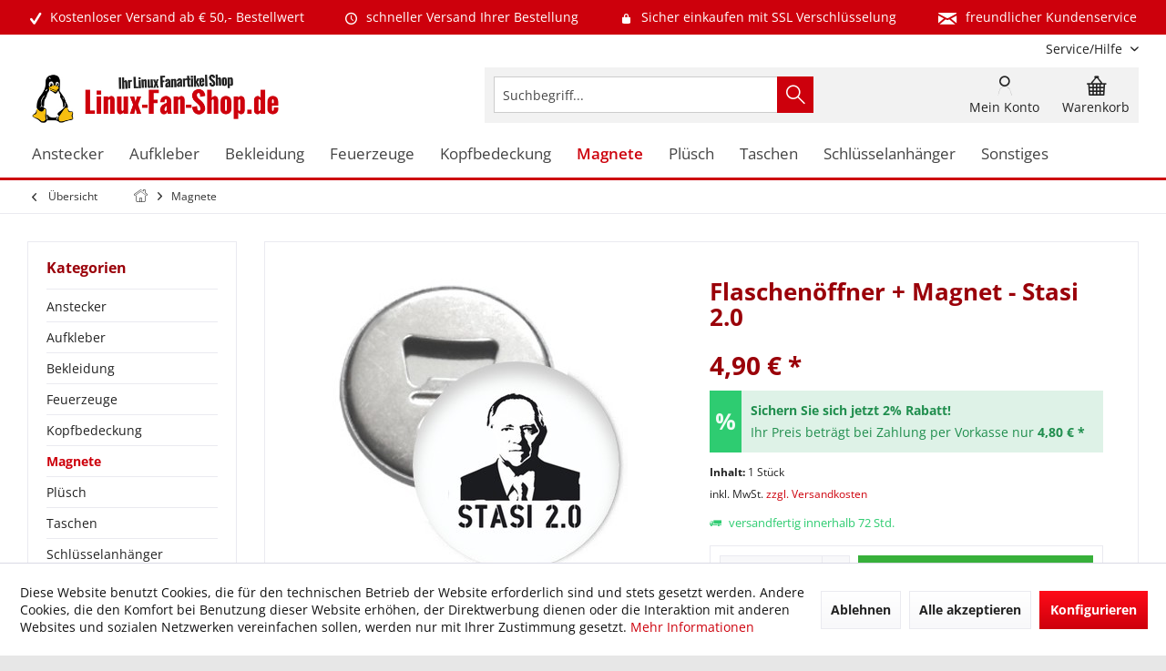

--- FILE ---
content_type: text/html; charset=UTF-8
request_url: https://www.linux-fan-shop.de/magnete/flaschenoeffner-magnet-stasi-2.0
body_size: 21779
content:
<!DOCTYPE html> <html class="no-js" lang="de" itemscope="itemscope" itemtype="https://schema.org/WebPage"> <head> <meta charset="utf-8"> <meta name="author" content="Linux-Fan-Shop.de" /> <meta name="robots" content="index,follow" /> <meta name="revisit-after" content="7 days" /> <meta name="keywords" content="Flaschenöffner, Sie, Magnet, Wir, dagegen., auch?Online-Durchsuchungen, ohne, richterlichen, Beschluß, Abhören, Beichtstühlen, Anwaltskanzleien, Vorratsdatenspeicherung, aller, Handy-Telefonate, incl., GPS-Position, und. Was, kommt, nächstes?" /> <meta name="description" content="Wir sind dagegen. Sie auch?Online-Durchsuchungen ohne richterlichen Beschluß, das Abhören von Beichtstühlen und Anwaltskanzleien, Vorratsdatenspeiche…" /> <meta property="og:type" content="product" /> <meta property="og:site_name" content="Linux Shop - Linux Onlineshop Fanartikel Linux Versand" /> <meta property="og:url" content="https://www.linux-fan-shop.de/magnete/flaschenoeffner-magnet-stasi-2.0" /> <meta property="og:title" content="Flaschenöffner + Magnet - Stasi 2.0" /> <meta property="og:description" content="Wir sind dagegen. Sie auch? Online-Durchsuchungen ohne richterlichen Beschluß, das Abhören von Beichtstühlen und Anwaltskanzleien,…" /> <meta property="og:image" content="https://www.linux-fan-shop.de/media/image/4a/78/67/Flaschenoeffner_Stasi20.jpg" /> <meta property="product:brand" content="Linux" /> <meta property="product:price" content="4,90" /> <meta property="product:product_link" content="https://www.linux-fan-shop.de/magnete/flaschenoeffner-magnet-stasi-2.0" /> <meta name="twitter:card" content="product" /> <meta name="twitter:site" content="Linux Shop - Linux Onlineshop Fanartikel Linux Versand" /> <meta name="twitter:title" content="Flaschenöffner + Magnet - Stasi 2.0" /> <meta name="twitter:description" content="Wir sind dagegen. Sie auch? Online-Durchsuchungen ohne richterlichen Beschluß, das Abhören von Beichtstühlen und Anwaltskanzleien,…" /> <meta name="twitter:image" content="https://www.linux-fan-shop.de/media/image/4a/78/67/Flaschenoeffner_Stasi20.jpg" /> <meta itemprop="copyrightHolder" content="Linux Shop - Linux Onlineshop Fanartikel Linux Versand" /> <meta itemprop="copyrightYear" content="2019" /> <meta itemprop="isFamilyFriendly" content="True" /> <meta itemprop="image" content="https://www.linux-fan-shop.de/media/image/ac/a6/cf/linux_fan_shop_logo.png" /> <meta name="viewport" content="width=device-width, initial-scale=1.0"> <meta name="mobile-web-app-capable" content="yes"> <meta name="apple-mobile-web-app-title" content="Linux-Fan-Shop.de"> <meta name="apple-mobile-web-app-capable" content="yes"> <meta name="apple-mobile-web-app-status-bar-style" content="default"> <meta name="google-site-verification" content="gw8B9j_dXzF88BsYSzXU7QggT6r3pUnTnukheW9hsd4"> <link rel="apple-touch-icon-precomposed" href="https://www.linux-fan-shop.de/media/image/8d/b0/48/apple_touch_linuxfanshop.png"> <link rel="shortcut icon" href="https://www.linux-fan-shop.de/media/unknown/a6/b5/f8/favicon_linuxfanshop.ico"> <meta name="msapplication-navbutton-color" content="#CD000C" /> <meta name="application-name" content="Linux Shop - Linux Onlineshop Fanartikel Linux Versand" /> <meta name="msapplication-starturl" content="https://www.linux-fan-shop.de/" /> <meta name="msapplication-window" content="width=1024;height=768" /> <meta name="msapplication-TileImage" content="/custom/plugins/TcinnGlobalTheme/Resources/Themes/Frontend/GlobalTheme/frontend/_public/src/img/_global/favicon.png"> <meta name="msapplication-TileColor" content="#CD000C"> <meta name="theme-color" content="#CD000C"> <link rel="canonical" href="https://www.linux-fan-shop.de/magnete/flaschenoeffner-magnet-stasi-2.0" /> <title itemprop="name">Flaschenöffner + Magnet - Stasi 2.0 | Magnete | Linux Shop - Linux Onlineshop Fanartikel Linux Versand</title> <link href="/web/cache/1726898055_5a25ddd30483e2cd4f0239ec90dc98a8.css" media="all" rel="stylesheet" type="text/css" /> <style type="text/css"> .newVersion a { color: inherit; } a[href="#content--related-products"] { display: none !important; } .buybox--inner .product--actions { display:none; } </style> <style>img.lazy,img.lazyloading {background: url("[data-uri]") no-repeat 50% 50%;background-size: 20%;}</style> </head> <body class="is--ctl-detail is--act-index tcinntheme themeware-global layout-boxed boxedshadow headtyp-3 header-3 no-sticky" > <div data-paypalUnifiedMetaDataContainer="true" data-paypalUnifiedRestoreOrderNumberUrl="https://www.linux-fan-shop.de/widgets/PaypalUnifiedOrderNumber/restoreOrderNumber" class="is--hidden"> </div> <div class="page-wrap"> <noscript class="noscript-main"> <div class="alert is--warning"> <div class="alert--icon"> <i class="icon--element icon--warning"></i> </div> <div class="alert--content"> Um Linux&#x20;Shop&#x20;-&#x20;Linux&#x20;Onlineshop&#x20;Fanartikel&#x20;Linux&#x20;Versand in vollem Umfang nutzen zu k&ouml;nnen, empfehlen wir Ihnen Javascript in Ihrem Browser zu aktiveren. </div> </div> </noscript> <header class="header-main mobil-usp"> <div class="topbar--features"> <div> <div class="feature-1 b280 b478 b767 b1023 b1259"><i class="icon--check"></i><span>Kostenloser Versand ab € 50,- Bestellwert</span></div> <div class="feature-2 b767 b1023 b1259"><i class="icon--clock"></i><span>schneller Versand Ihrer Bestellung</span></div> <div class="feature-3 b1023 b1259"><i class="icon--lock"></i><span>Sicher einkaufen mit SSL Verschlüsselung</span></div> <div class="feature-4 b1259"><i class="icon--mail"></i><span>freundlicher Kundenservice</span></div> </div> </div> <div class="topbar top-bar cart-price-hide"> <div class="top-bar--navigation" role="menubar">   <div class="navigation--entry entry--service has--drop-down" role="menuitem" aria-haspopup="true" data-drop-down-menu="true"> <span class="service--display">Service/Hilfe</span>  <ul class="service--list is--rounded" role="menu"> <li class="service--entry" role="menuitem"> <a class="service--link" href="https://www.linux-fan-shop.de/agb" title="AGB" > AGB </a> </li> <li class="service--entry" role="menuitem"> <a class="service--link" href="https://www.linux-fan-shop.de/kontakt" title="Kontakt" target="_self"> Kontakt </a> </li> <li class="service--entry" role="menuitem"> <a class="service--link" href="https://www.linux-fan-shop.de/impressum" title="Impressum" > Impressum </a> </li> <li class="service--entry" role="menuitem"> <a class="service--link" href="https://www.linux-fan-shop.de/versandkosten-lieferzeiten" title="Versandkosten &amp; Lieferzeiten" > Versandkosten & Lieferzeiten </a> </li> <li class="service--entry" role="menuitem"> <a class="service--link" href="https://www.linux-fan-shop.de/datenschutz" title="Datenschutz" > Datenschutz </a> </li> <li class="service--entry" role="menuitem"> <a class="service--link" href="https://www.linux-fan-shop.de/zahlungsarten" title="Zahlungsarten" > Zahlungsarten </a> </li> <li class="service--entry" role="menuitem"> <a class="service--link" href="https://www.linux-fan-shop.de/widerruf" title="Widerruf" > Widerruf </a> </li> <li class="service--entry" role="menuitem"> <a class="service--link" href="javascript:openCookieConsentManager()" title="Cookie-Einstellungen" > Cookie-Einstellungen </a> </li> </ul>  </div> </div> <div class="header-container"> <div class="header-logo-and-suche"> <div class="logo hover-typ-2" role="banner"> <a class="logo--link" href="https://www.linux-fan-shop.de/" title="Linux Shop - Linux Onlineshop Fanartikel Linux Versand - zur Startseite wechseln"> <picture> <source srcset="https://www.linux-fan-shop.de/media/image/ac/a6/cf/linux_fan_shop_logo.png" media="(min-width: 78.75em)"> <source srcset="https://www.linux-fan-shop.de/media/image/ac/a6/cf/linux_fan_shop_logo.png" media="(min-width: 64em)"> <source srcset="https://www.linux-fan-shop.de/media/image/ac/a6/cf/linux_fan_shop_logo.png" media="(min-width: 48em)"> <img srcset="https://www.linux-fan-shop.de/media/image/ac/a6/cf/linux_fan_shop_logo.png" alt="Linux Shop - Linux Onlineshop Fanartikel Linux Versand - zur Startseite wechseln" title="Linux Shop - Linux Onlineshop Fanartikel Linux Versand - zur Startseite wechseln"/> </picture> </a> </div> </div> <div id="header--searchform" data-search="true" aria-haspopup="true"> <form action="/search" method="get" class="main-search--form"> <input type="search" name="sSearch" class="main-search--field" autocomplete="off" autocapitalize="off" placeholder="Suchbegriff..." maxlength="30" /> <button type="submit" class="main-search--button"> <i class="icon--search"></i> <span class="main-search--text"></span> </button> <div class="form--ajax-loader">&nbsp;</div> </form> <div class="main-search--results"></div> </div> <div class="notepad-and-cart top-bar--navigation">  <div class="navigation--entry entry--cart" role="menuitem"> <a class="is--icon-left cart--link titletooltip" href="https://www.linux-fan-shop.de/checkout/cart" title="Warenkorb"> <i class="icon--basket"></i> <span class="cart--display"> Warenkorb </span> <span class="badge is--minimal cart--quantity is--hidden">0</span> </a> <div class="ajax-loader">&nbsp;</div> </div> <div id="useraccountmenu" title="Kundenkonto" class="navigation--entry account-dropdown has--drop-down" role="menuitem" data-offcanvas="true" data-offcanvasselector=".account-dropdown-container"> <span class="account--display"> <i class="icon--account"></i> <span class="name--account">Mein Konto</span> </span> <div class="account-dropdown-container"> <div class="entry--close-off-canvas"> <a href="#close-account-menu" class="account--close-off-canvas" title="Menü schließen"> Menü schließen <i class="icon--arrow-right"></i> </a> </div> <span>Kundenkonto</span> <a href="https://www.linux-fan-shop.de/account" title="Mein Konto" class="anmelden--button btn is--primary service--link">Anmelden</a> <div class="registrieren-container">oder <a href="https://www.linux-fan-shop.de/account" title="Mein Konto" class="service--link">registrieren</a></div> <div class="infotext-container">Nach der Anmeldung, können Sie hier auf Ihren Kundenbereich zugreifen.</div> </div> </div>  </div> <div class="navigation--entry entry--menu-left" role="menuitem"> <a class="entry--link entry--trigger is--icon-left" href="#offcanvas--left" data-offcanvas="true" data-offCanvasSelector=".sidebar-main"> <i class="icon--menu"></i> <span class="menu--name">Menü</span> </a> </div> </div> </div> <div class="headbar"> <nav class="navigation-main hover-typ-2 font-family-primary" data-tc-menu-headline="false" data-tc-menu-text="false"> <div data-menu-scroller="true" data-listSelector=".navigation--list.container" data-viewPortSelector=".navigation--list-wrapper" data-stickyMenu="true" data-stickyMenuTablet="0" data-stickyMenuPhone="0" data-stickyMenuPosition="400" data-stickyMenuDuration="300" > <div class="navigation--list-wrapper"> <ul class="navigation--list container" role="menubar" itemscope="itemscope" itemtype="https://schema.org/SiteNavigationElement"> <li class="navigation--entry" role="menuitem"><a class="navigation--link" href="https://www.linux-fan-shop.de/anstecker" title="Anstecker" aria-label="Anstecker" itemprop="url"><span itemprop="name">Anstecker</span></a></li><li class="navigation--entry" role="menuitem"><a class="navigation--link" href="https://www.linux-fan-shop.de/aufkleber" title="Aufkleber" aria-label="Aufkleber" itemprop="url"><span itemprop="name">Aufkleber</span></a></li><li class="navigation--entry" role="menuitem"><a class="navigation--link" href="https://www.linux-fan-shop.de/bekleidung" title="Bekleidung" aria-label="Bekleidung" itemprop="url"><span itemprop="name">Bekleidung</span></a></li><li class="navigation--entry" role="menuitem"><a class="navigation--link" href="https://www.linux-fan-shop.de/feuerzeuge" title="Feuerzeuge" aria-label="Feuerzeuge" itemprop="url"><span itemprop="name">Feuerzeuge</span></a></li><li class="navigation--entry" role="menuitem"><a class="navigation--link" href="https://www.linux-fan-shop.de/kopfbedeckung" title="Kopfbedeckung" aria-label="Kopfbedeckung" itemprop="url"><span itemprop="name">Kopfbedeckung</span></a></li><li class="navigation--entry is--active" role="menuitem"><a class="navigation--link is--active" href="https://www.linux-fan-shop.de/magnete" title="Magnete" aria-label="Magnete" itemprop="url"><span itemprop="name">Magnete</span></a></li><li class="navigation--entry" role="menuitem"><a class="navigation--link" href="https://www.linux-fan-shop.de/pluesch" title="Plüsch" aria-label="Plüsch" itemprop="url"><span itemprop="name">Plüsch</span></a></li><li class="navigation--entry" role="menuitem"><a class="navigation--link" href="https://www.linux-fan-shop.de/taschen" title="Taschen" aria-label="Taschen" itemprop="url"><span itemprop="name">Taschen</span></a></li><li class="navigation--entry" role="menuitem"><a class="navigation--link" href="https://www.linux-fan-shop.de/schluesselanhaenger" title="Schlüsselanhänger" aria-label="Schlüsselanhänger" itemprop="url"><span itemprop="name">Schlüsselanhänger</span></a></li><li class="navigation--entry" role="menuitem"><a class="navigation--link" href="https://www.linux-fan-shop.de/sonstiges" title="Sonstiges" aria-label="Sonstiges" itemprop="url"><span itemprop="name">Sonstiges</span></a></li> </ul> </div> <div class="advanced-menu" data-advanced-menu="true" data-hoverDelay="0"> <div class="menu--container"> <div class="button-container"> <a href="https://www.linux-fan-shop.de/anstecker" class="button--category" aria-label="Zur Kategorie Anstecker" title="Zur Kategorie Anstecker"> <i class="icon--arrow-right"></i> Zur Kategorie Anstecker </a> <span class="button--close"> <i class="icon--cross"></i> </span> </div> </div> <div class="menu--container"> <div class="button-container"> <a href="https://www.linux-fan-shop.de/aufkleber" class="button--category" aria-label="Zur Kategorie Aufkleber" title="Zur Kategorie Aufkleber"> <i class="icon--arrow-right"></i> Zur Kategorie Aufkleber </a> <span class="button--close"> <i class="icon--cross"></i> </span> </div> </div> <div class="menu--container"> <div class="button-container"> <a href="https://www.linux-fan-shop.de/bekleidung" class="button--category" aria-label="Zur Kategorie Bekleidung" title="Zur Kategorie Bekleidung"> <i class="icon--arrow-right"></i> Zur Kategorie Bekleidung </a> <span class="button--close"> <i class="icon--cross"></i> </span> </div> </div> <div class="menu--container"> <div class="button-container"> <a href="https://www.linux-fan-shop.de/feuerzeuge" class="button--category" aria-label="Zur Kategorie Feuerzeuge" title="Zur Kategorie Feuerzeuge"> <i class="icon--arrow-right"></i> Zur Kategorie Feuerzeuge </a> <span class="button--close"> <i class="icon--cross"></i> </span> </div> </div> <div class="menu--container"> <div class="button-container"> <a href="https://www.linux-fan-shop.de/kopfbedeckung" class="button--category" aria-label="Zur Kategorie Kopfbedeckung" title="Zur Kategorie Kopfbedeckung"> <i class="icon--arrow-right"></i> Zur Kategorie Kopfbedeckung </a> <span class="button--close"> <i class="icon--cross"></i> </span> </div> </div> <div class="menu--container"> <div class="button-container"> <a href="https://www.linux-fan-shop.de/magnete" class="button--category" aria-label="Zur Kategorie Magnete" title="Zur Kategorie Magnete"> <i class="icon--arrow-right"></i> Zur Kategorie Magnete </a> <span class="button--close"> <i class="icon--cross"></i> </span> </div> </div> <div class="menu--container"> <div class="button-container"> <a href="https://www.linux-fan-shop.de/pluesch" class="button--category" aria-label="Zur Kategorie Plüsch" title="Zur Kategorie Plüsch"> <i class="icon--arrow-right"></i> Zur Kategorie Plüsch </a> <span class="button--close"> <i class="icon--cross"></i> </span> </div> </div> <div class="menu--container"> <div class="button-container"> <a href="https://www.linux-fan-shop.de/taschen" class="button--category" aria-label="Zur Kategorie Taschen" title="Zur Kategorie Taschen"> <i class="icon--arrow-right"></i> Zur Kategorie Taschen </a> <span class="button--close"> <i class="icon--cross"></i> </span> </div> </div> <div class="menu--container"> <div class="button-container"> <a href="https://www.linux-fan-shop.de/schluesselanhaenger" class="button--category" aria-label="Zur Kategorie Schlüsselanhänger" title="Zur Kategorie Schlüsselanhänger"> <i class="icon--arrow-right"></i> Zur Kategorie Schlüsselanhänger </a> <span class="button--close"> <i class="icon--cross"></i> </span> </div> </div> <div class="menu--container"> <div class="button-container"> <a href="https://www.linux-fan-shop.de/sonstiges" class="button--category" aria-label="Zur Kategorie Sonstiges" title="Zur Kategorie Sonstiges"> <i class="icon--arrow-right"></i> Zur Kategorie Sonstiges </a> <span class="button--close"> <i class="icon--cross"></i> </span> </div> </div> </div> </div> </nav> </div> </header> <div class="container--ajax-cart off-canvas-90" data-collapse-cart="true" data-displayMode="offcanvas"></div> <nav class="content--breadcrumb block"> <div> <a class="breadcrumb--button breadcrumb--link" href="https://www.linux-fan-shop.de/magnete" title="Übersicht"> <i class="icon--arrow-left"></i> <span class="breadcrumb--title">Übersicht</span> </a> <ul class="breadcrumb--list" role="menu" itemscope itemtype="https://schema.org/BreadcrumbList"> <li class="breadcrumb--entry"> <a class="breadcrumb--icon" href="https://www.linux-fan-shop.de/"><i class="icon--house"></i></a> </li> <li class="breadcrumb--separator"> <i class="icon--arrow-right"></i> </li> <li role="menuitem" class="breadcrumb--entry is--active" itemprop="itemListElement" itemscope itemtype="https://schema.org/ListItem"> <a class="breadcrumb--link" href="https://www.linux-fan-shop.de/magnete" title="Magnete" itemprop="item"> <link itemprop="url" href="https://www.linux-fan-shop.de/magnete" /> <span class="breadcrumb--title" itemprop="name">Magnete</span> </a> <meta itemprop="position" content="0" /> </li> </ul> </div> </nav> <section class="content-main container block-group"> <nav class="product--navigation"> <a href="#" class="navigation--link link--prev"> <div class="link--prev-button"> <span class="link--prev-inner">Zurück</span> </div> <div class="image--wrapper"> <div class="image--container"></div> </div> </a> <a href="#" class="navigation--link link--next"> <div class="link--next-button"> <span class="link--next-inner">Vor</span> </div> <div class="image--wrapper"> <div class="image--container"></div> </div> </a> </nav> <div class="content-main--inner"> <div id='cookie-consent' class='off-canvas is--left block-transition' data-cookie-consent-manager='true' data-cookieTimeout='60'> <div class='cookie-consent--header cookie-consent--close'> Cookie-Einstellungen <i class="icon--arrow-right"></i> </div> <div class='cookie-consent--description'> Diese Website benutzt Cookies, die für den technischen Betrieb der Website erforderlich sind und stets gesetzt werden. Andere Cookies, die den Komfort bei Benutzung dieser Website erhöhen, der Direktwerbung dienen oder die Interaktion mit anderen Websites und sozialen Netzwerken vereinfachen sollen, werden nur mit Ihrer Zustimmung gesetzt. </div> <div class='cookie-consent--configuration'> <div class='cookie-consent--configuration-header'> <div class='cookie-consent--configuration-header-text'>Konfiguration</div> </div> <div class='cookie-consent--configuration-main'> <div class='cookie-consent--group'> <input type="hidden" class="cookie-consent--group-name" value="technical" /> <label class="cookie-consent--group-state cookie-consent--state-input cookie-consent--required"> <input type="checkbox" name="technical-state" class="cookie-consent--group-state-input" disabled="disabled" checked="checked"/> <span class="cookie-consent--state-input-element"></span> </label> <div class='cookie-consent--group-title' data-collapse-panel='true' data-contentSiblingSelector=".cookie-consent--group-container"> <div class="cookie-consent--group-title-label cookie-consent--state-label"> Technisch erforderlich </div> <span class="cookie-consent--group-arrow is-icon--right"> <i class="icon--arrow-right"></i> </span> </div> <div class='cookie-consent--group-container'> <div class='cookie-consent--group-description'> Diese Cookies sind für die Grundfunktionen des Shops notwendig. </div> <div class='cookie-consent--cookies-container'> <div class='cookie-consent--cookie'> <input type="hidden" class="cookie-consent--cookie-name" value="cookieDeclined" /> <label class="cookie-consent--cookie-state cookie-consent--state-input cookie-consent--required"> <input type="checkbox" name="cookieDeclined-state" class="cookie-consent--cookie-state-input" disabled="disabled" checked="checked" /> <span class="cookie-consent--state-input-element"></span> </label> <div class='cookie--label cookie-consent--state-label'> "Alle Cookies ablehnen" Cookie </div> </div> <div class='cookie-consent--cookie'> <input type="hidden" class="cookie-consent--cookie-name" value="allowCookie" /> <label class="cookie-consent--cookie-state cookie-consent--state-input cookie-consent--required"> <input type="checkbox" name="allowCookie-state" class="cookie-consent--cookie-state-input" disabled="disabled" checked="checked" /> <span class="cookie-consent--state-input-element"></span> </label> <div class='cookie--label cookie-consent--state-label'> "Alle Cookies annehmen" Cookie </div> </div> <div class='cookie-consent--cookie'> <input type="hidden" class="cookie-consent--cookie-name" value="apay-session-set" /> <label class="cookie-consent--cookie-state cookie-consent--state-input cookie-consent--required"> <input type="checkbox" name="apay-session-set-state" class="cookie-consent--cookie-state-input" disabled="disabled" checked="checked" /> <span class="cookie-consent--state-input-element"></span> </label> <div class='cookie--label cookie-consent--state-label'> Amazon Pay </div> </div> <div class='cookie-consent--cookie'> <input type="hidden" class="cookie-consent--cookie-name" value="shop" /> <label class="cookie-consent--cookie-state cookie-consent--state-input cookie-consent--required"> <input type="checkbox" name="shop-state" class="cookie-consent--cookie-state-input" disabled="disabled" checked="checked" /> <span class="cookie-consent--state-input-element"></span> </label> <div class='cookie--label cookie-consent--state-label'> Ausgewählter Shop </div> </div> <div class='cookie-consent--cookie'> <input type="hidden" class="cookie-consent--cookie-name" value="csrf_token" /> <label class="cookie-consent--cookie-state cookie-consent--state-input cookie-consent--required"> <input type="checkbox" name="csrf_token-state" class="cookie-consent--cookie-state-input" disabled="disabled" checked="checked" /> <span class="cookie-consent--state-input-element"></span> </label> <div class='cookie--label cookie-consent--state-label'> CSRF-Token </div> </div> <div class='cookie-consent--cookie'> <input type="hidden" class="cookie-consent--cookie-name" value="cookiePreferences" /> <label class="cookie-consent--cookie-state cookie-consent--state-input cookie-consent--required"> <input type="checkbox" name="cookiePreferences-state" class="cookie-consent--cookie-state-input" disabled="disabled" checked="checked" /> <span class="cookie-consent--state-input-element"></span> </label> <div class='cookie--label cookie-consent--state-label'> Cookie-Einstellungen </div> </div> <div class='cookie-consent--cookie'> <input type="hidden" class="cookie-consent--cookie-name" value="x-cache-context-hash" /> <label class="cookie-consent--cookie-state cookie-consent--state-input cookie-consent--required"> <input type="checkbox" name="x-cache-context-hash-state" class="cookie-consent--cookie-state-input" disabled="disabled" checked="checked" /> <span class="cookie-consent--state-input-element"></span> </label> <div class='cookie--label cookie-consent--state-label'> Individuelle Preise </div> </div> <div class='cookie-consent--cookie'> <input type="hidden" class="cookie-consent--cookie-name" value="slt" /> <label class="cookie-consent--cookie-state cookie-consent--state-input cookie-consent--required"> <input type="checkbox" name="slt-state" class="cookie-consent--cookie-state-input" disabled="disabled" checked="checked" /> <span class="cookie-consent--state-input-element"></span> </label> <div class='cookie--label cookie-consent--state-label'> Kunden-Wiedererkennung </div> </div> <div class='cookie-consent--cookie'> <input type="hidden" class="cookie-consent--cookie-name" value="nocache" /> <label class="cookie-consent--cookie-state cookie-consent--state-input cookie-consent--required"> <input type="checkbox" name="nocache-state" class="cookie-consent--cookie-state-input" disabled="disabled" checked="checked" /> <span class="cookie-consent--state-input-element"></span> </label> <div class='cookie--label cookie-consent--state-label'> Kundenspezifisches Caching </div> </div> <div class='cookie-consent--cookie'> <input type="hidden" class="cookie-consent--cookie-name" value="paypal-cookies" /> <label class="cookie-consent--cookie-state cookie-consent--state-input cookie-consent--required"> <input type="checkbox" name="paypal-cookies-state" class="cookie-consent--cookie-state-input" disabled="disabled" checked="checked" /> <span class="cookie-consent--state-input-element"></span> </label> <div class='cookie--label cookie-consent--state-label'> PayPal-Zahlungen </div> </div> <div class='cookie-consent--cookie'> <input type="hidden" class="cookie-consent--cookie-name" value="session" /> <label class="cookie-consent--cookie-state cookie-consent--state-input cookie-consent--required"> <input type="checkbox" name="session-state" class="cookie-consent--cookie-state-input" disabled="disabled" checked="checked" /> <span class="cookie-consent--state-input-element"></span> </label> <div class='cookie--label cookie-consent--state-label'> Session </div> </div> <div class='cookie-consent--cookie'> <input type="hidden" class="cookie-consent--cookie-name" value="currency" /> <label class="cookie-consent--cookie-state cookie-consent--state-input cookie-consent--required"> <input type="checkbox" name="currency-state" class="cookie-consent--cookie-state-input" disabled="disabled" checked="checked" /> <span class="cookie-consent--state-input-element"></span> </label> <div class='cookie--label cookie-consent--state-label'> Währungswechsel </div> </div> </div> </div> </div> <div class='cookie-consent--group'> <input type="hidden" class="cookie-consent--group-name" value="comfort" /> <label class="cookie-consent--group-state cookie-consent--state-input"> <input type="checkbox" name="comfort-state" class="cookie-consent--group-state-input"/> <span class="cookie-consent--state-input-element"></span> </label> <div class='cookie-consent--group-title' data-collapse-panel='true' data-contentSiblingSelector=".cookie-consent--group-container"> <div class="cookie-consent--group-title-label cookie-consent--state-label"> Komfortfunktionen </div> <span class="cookie-consent--group-arrow is-icon--right"> <i class="icon--arrow-right"></i> </span> </div> <div class='cookie-consent--group-container'> <div class='cookie-consent--group-description'> Diese Cookies werden genutzt um das Einkaufserlebnis noch ansprechender zu gestalten, beispielsweise für die Wiedererkennung des Besuchers. </div> <div class='cookie-consent--cookies-container'> <div class='cookie-consent--cookie'> <input type="hidden" class="cookie-consent--cookie-name" value="sUniqueID" /> <label class="cookie-consent--cookie-state cookie-consent--state-input"> <input type="checkbox" name="sUniqueID-state" class="cookie-consent--cookie-state-input" /> <span class="cookie-consent--state-input-element"></span> </label> <div class='cookie--label cookie-consent--state-label'> Merkzettel </div> </div> </div> </div> </div> <div class='cookie-consent--group'> <input type="hidden" class="cookie-consent--group-name" value="statistics" /> <label class="cookie-consent--group-state cookie-consent--state-input"> <input type="checkbox" name="statistics-state" class="cookie-consent--group-state-input"/> <span class="cookie-consent--state-input-element"></span> </label> <div class='cookie-consent--group-title' data-collapse-panel='true' data-contentSiblingSelector=".cookie-consent--group-container"> <div class="cookie-consent--group-title-label cookie-consent--state-label"> Statistik & Tracking </div> <span class="cookie-consent--group-arrow is-icon--right"> <i class="icon--arrow-right"></i> </span> </div> <div class='cookie-consent--group-container'> <div class='cookie-consent--cookies-container'> <div class='cookie-consent--cookie'> <input type="hidden" class="cookie-consent--cookie-name" value="x-ua-device" /> <label class="cookie-consent--cookie-state cookie-consent--state-input"> <input type="checkbox" name="x-ua-device-state" class="cookie-consent--cookie-state-input" /> <span class="cookie-consent--state-input-element"></span> </label> <div class='cookie--label cookie-consent--state-label'> Endgeräteerkennung </div> </div> <div class='cookie-consent--cookie'> <input type="hidden" class="cookie-consent--cookie-name" value="partner" /> <label class="cookie-consent--cookie-state cookie-consent--state-input"> <input type="checkbox" name="partner-state" class="cookie-consent--cookie-state-input" /> <span class="cookie-consent--state-input-element"></span> </label> <div class='cookie--label cookie-consent--state-label'> Partnerprogramm </div> </div> </div> </div> </div> </div> </div> <div class="cookie-consent--save"> <input class="cookie-consent--save-button btn is--primary" type="button" value="Einstellungen speichern" /> </div> </div> <aside class="sidebar-left " data-nsin="0" data-nsbl="0" data-nsno="0" data-nsde="1" data-nsli="1" data-nsse="1" data-nsre="0" data-nsca="0" data-nsac="1" data-nscu="1" data-nspw="1" data-nsne="1" data-nsfo="1" data-nssm="1" data-nsad="1" data-tnsin="0" data-tnsbl="0" data-tnsno="0" data-tnsde="1" data-tnsli="1" data-tnsse="1" data-tnsre="0" data-tnsca="0" data-tnsac="1" data-tnscu="1" data-tnspw="1" data-tnsne="1" data-tnsfo="1" data-tnssm="1" data-tnsad="1" > <div class="sidebar-main off-canvas off-canvas-90"> <div class="navigation--entry entry--close-off-canvas"> <a href="#close-categories-menu" title="Menü schließen" class="navigation--link"> <i class="icon--cross"></i> </a> </div> <div class="navigation--smartphone"> <ul class="navigation--list "> <div class="mobile--switches">   </div> </ul> </div> <div class="sidebar--categories-wrapper" data-subcategory-nav="true" data-mainCategoryId="61" data-categoryId="92" data-fetchUrl="/widgets/listing/getCategory/categoryId/92"> <div class="categories--headline navigation--headline"> Kategorien </div> <div class="sidebar--categories-navigation"> <ul class="sidebar--navigation categories--navigation navigation--list is--drop-down is--level0 is--rounded" role="menu"> <li class="navigation--entry" role="menuitem"> <a class="navigation--link" href="https://www.linux-fan-shop.de/anstecker" data-categoryId="89" data-fetchUrl="/widgets/listing/getCategory/categoryId/89" title="Anstecker" > Anstecker </a> </li> <li class="navigation--entry has--sub-children" role="menuitem"> <a class="navigation--link link--go-forward" href="https://www.linux-fan-shop.de/aufkleber" data-categoryId="152" data-fetchUrl="/widgets/listing/getCategory/categoryId/152" title="Aufkleber" > Aufkleber <span class="is--icon-right"> <i class="icon--arrow-right"></i> </span> </a> </li> <li class="navigation--entry has--sub-children" role="menuitem"> <a class="navigation--link link--go-forward" href="https://www.linux-fan-shop.de/bekleidung" data-categoryId="122" data-fetchUrl="/widgets/listing/getCategory/categoryId/122" title="Bekleidung" > Bekleidung <span class="is--icon-right"> <i class="icon--arrow-right"></i> </span> </a> </li> <li class="navigation--entry" role="menuitem"> <a class="navigation--link" href="https://www.linux-fan-shop.de/feuerzeuge" data-categoryId="90" data-fetchUrl="/widgets/listing/getCategory/categoryId/90" title="Feuerzeuge" > Feuerzeuge </a> </li> <li class="navigation--entry" role="menuitem"> <a class="navigation--link" href="https://www.linux-fan-shop.de/kopfbedeckung" data-categoryId="62" data-fetchUrl="/widgets/listing/getCategory/categoryId/62" title="Kopfbedeckung" > Kopfbedeckung </a> </li> <li class="navigation--entry is--active" role="menuitem"> <a class="navigation--link is--active" href="https://www.linux-fan-shop.de/magnete" data-categoryId="92" data-fetchUrl="/widgets/listing/getCategory/categoryId/92" title="Magnete" > Magnete </a> </li> <li class="navigation--entry" role="menuitem"> <a class="navigation--link" href="https://www.linux-fan-shop.de/pluesch" data-categoryId="95" data-fetchUrl="/widgets/listing/getCategory/categoryId/95" title="Plüsch" > Plüsch </a> </li> <li class="navigation--entry" role="menuitem"> <a class="navigation--link" href="https://www.linux-fan-shop.de/taschen" data-categoryId="96" data-fetchUrl="/widgets/listing/getCategory/categoryId/96" title="Taschen" > Taschen </a> </li> <li class="navigation--entry has--sub-children" role="menuitem"> <a class="navigation--link link--go-forward" href="https://www.linux-fan-shop.de/schluesselanhaenger" data-categoryId="97" data-fetchUrl="/widgets/listing/getCategory/categoryId/97" title="Schlüsselanhänger" > Schlüsselanhänger <span class="is--icon-right"> <i class="icon--arrow-right"></i> </span> </a> </li> <li class="navigation--entry" role="menuitem"> <a class="navigation--link" href="https://www.linux-fan-shop.de/sonstiges" data-categoryId="93" data-fetchUrl="/widgets/listing/getCategory/categoryId/93" title="Sonstiges" > Sonstiges </a> </li> </ul> </div> </div> <div class="sites-navigation show-for-mobil"> <div class="shop-sites--container is--rounded"> <div class="shop-sites--headline navigation--headline"> Informationen </div> <ul class="shop-sites--navigation sidebar--navigation navigation--list is--drop-down is--level0" role="menu"> <li class="navigation--entry" role="menuitem"> <a class="navigation--link" href="https://www.linux-fan-shop.de/agb" title="AGB" data-categoryId="4" data-fetchUrl="/widgets/listing/getCustomPage/pageId/4" > AGB </a> </li> <li class="navigation--entry" role="menuitem"> <a class="navigation--link" href="https://www.linux-fan-shop.de/kontakt" title="Kontakt" data-categoryId="1" data-fetchUrl="/widgets/listing/getCustomPage/pageId/1" target="_self"> Kontakt </a> </li> <li class="navigation--entry" role="menuitem"> <a class="navigation--link" href="https://www.linux-fan-shop.de/impressum" title="Impressum" data-categoryId="3" data-fetchUrl="/widgets/listing/getCustomPage/pageId/3" > Impressum </a> </li> <li class="navigation--entry" role="menuitem"> <a class="navigation--link" href="https://www.linux-fan-shop.de/versandkosten-lieferzeiten" title="Versandkosten &amp; Lieferzeiten" data-categoryId="6" data-fetchUrl="/widgets/listing/getCustomPage/pageId/6" > Versandkosten & Lieferzeiten </a> </li> <li class="navigation--entry" role="menuitem"> <a class="navigation--link" href="https://www.linux-fan-shop.de/datenschutz" title="Datenschutz" data-categoryId="7" data-fetchUrl="/widgets/listing/getCustomPage/pageId/7" > Datenschutz </a> </li> <li class="navigation--entry" role="menuitem"> <a class="navigation--link" href="https://www.linux-fan-shop.de/zahlungsarten" title="Zahlungsarten" data-categoryId="46" data-fetchUrl="/widgets/listing/getCustomPage/pageId/46" > Zahlungsarten </a> </li> <li class="navigation--entry" role="menuitem"> <a class="navigation--link" href="https://www.linux-fan-shop.de/widerruf" title="Widerruf" data-categoryId="8" data-fetchUrl="/widgets/listing/getCustomPage/pageId/8" > Widerruf </a> </li> <li class="navigation--entry" role="menuitem"> <a class="navigation--link" href="javascript:openCookieConsentManager()" title="Cookie-Einstellungen" data-categoryId="55" data-fetchUrl="/widgets/listing/getCustomPage/pageId/55" > Cookie-Einstellungen </a> </li> </ul> </div> </div> <div class="lb-element-unten show-for-mobil"><div class="shop-sites--container is--rounded"> <div class="navigation--headline">Sicher einkaufen</div> <p><a title="Händerbund Mitglied" href="/haendlerbund-mitglied"><img class="sidebar-image" src="/media/image/01/6c/34/haendlerbund_logo.png" alt="Händlerbund Mitglied"></a></p> <br> <p><a title="SSL Datensicherheit" href="/ssl-datensicherheit"> <img class="sidebar-image" src="/media/image/6a/ac/47/ssl-rb.png" alt="SSL Datensicherheit"></a></p> </div></div> </div> <div class="shop-sites--container is--rounded"> <div class="shop-sites--headline navigation--headline"> Informationen </div> <ul class="shop-sites--navigation sidebar--navigation navigation--list is--drop-down is--level0" role="menu"> <li class="navigation--entry" role="menuitem"> <a class="navigation--link" href="https://www.linux-fan-shop.de/agb" title="AGB" data-categoryId="4" data-fetchUrl="/widgets/listing/getCustomPage/pageId/4" > AGB </a> </li> <li class="navigation--entry" role="menuitem"> <a class="navigation--link" href="https://www.linux-fan-shop.de/kontakt" title="Kontakt" data-categoryId="1" data-fetchUrl="/widgets/listing/getCustomPage/pageId/1" target="_self"> Kontakt </a> </li> <li class="navigation--entry" role="menuitem"> <a class="navigation--link" href="https://www.linux-fan-shop.de/impressum" title="Impressum" data-categoryId="3" data-fetchUrl="/widgets/listing/getCustomPage/pageId/3" > Impressum </a> </li> <li class="navigation--entry" role="menuitem"> <a class="navigation--link" href="https://www.linux-fan-shop.de/versandkosten-lieferzeiten" title="Versandkosten &amp; Lieferzeiten" data-categoryId="6" data-fetchUrl="/widgets/listing/getCustomPage/pageId/6" > Versandkosten & Lieferzeiten </a> </li> <li class="navigation--entry" role="menuitem"> <a class="navigation--link" href="https://www.linux-fan-shop.de/datenschutz" title="Datenschutz" data-categoryId="7" data-fetchUrl="/widgets/listing/getCustomPage/pageId/7" > Datenschutz </a> </li> <li class="navigation--entry" role="menuitem"> <a class="navigation--link" href="https://www.linux-fan-shop.de/zahlungsarten" title="Zahlungsarten" data-categoryId="46" data-fetchUrl="/widgets/listing/getCustomPage/pageId/46" > Zahlungsarten </a> </li> <li class="navigation--entry" role="menuitem"> <a class="navigation--link" href="https://www.linux-fan-shop.de/widerruf" title="Widerruf" data-categoryId="8" data-fetchUrl="/widgets/listing/getCustomPage/pageId/8" > Widerruf </a> </li> <li class="navigation--entry" role="menuitem"> <a class="navigation--link" href="javascript:openCookieConsentManager()" title="Cookie-Einstellungen" data-categoryId="55" data-fetchUrl="/widgets/listing/getCustomPage/pageId/55" > Cookie-Einstellungen </a> </li> </ul> </div> <div class="lb-element-unten"><div class="shop-sites--container is--rounded"> <div class="navigation--headline">Sicher einkaufen</div> <p><a title="Händerbund Mitglied" href="/haendlerbund-mitglied"><img class="sidebar-image" src="/media/image/01/6c/34/haendlerbund_logo.png" alt="Händlerbund Mitglied"></a></p> <br> <p><a title="SSL Datensicherheit" href="/ssl-datensicherheit"> <img class="sidebar-image" src="/media/image/6a/ac/47/ssl-rb.png" alt="SSL Datensicherheit"></a></p> </div></div> </aside> <div class="content--wrapper"> <div class="content product--details" itemscope itemtype="https://schema.org/Product" data-product-navigation="/widgets/listing/productNavigation" data-category-id="92" data-main-ordernumber="LI19029" data-ajax-wishlist="true" data-compare-ajax="true" data-ajax-variants-container="true"> <header class="product--header"> <div class="product--info"> </div> </header> <div class="product--detail-upper block-group"> <div class="product--image-container image-slider" data-image-slider="true" data-image-gallery="true" data-maxZoom="0" data-thumbnails=".image--thumbnails" > <div class="image-slider--container no--thumbnails"> <div class="image-slider--slide"> <div class="image--box image-slider--item"> <span class="image--element" data-img-large="https://www.linux-fan-shop.de/media/image/94/b0/57/Flaschenoeffner_Stasi20_1280x1280.jpg" data-img-small="https://www.linux-fan-shop.de/media/image/00/f5/de/Flaschenoeffner_Stasi20_200x200.jpg" data-img-original="https://www.linux-fan-shop.de/media/image/4a/78/67/Flaschenoeffner_Stasi20.jpg" data-alt="Flaschenöffner + Magnet - Stasi 2.0"> <span class="image--media"> <img srcset="https://www.linux-fan-shop.de/media/image/b9/17/b8/Flaschenoeffner_Stasi20_600x600.jpg, https://www.linux-fan-shop.de/media/image/aa/d4/6a/Flaschenoeffner_Stasi20_600x600@2x.jpg 2x" src="https://www.linux-fan-shop.de/media/image/b9/17/b8/Flaschenoeffner_Stasi20_600x600.jpg" alt="Flaschenöffner + Magnet - Stasi 2.0" itemprop="image" /> </span> </span> </div> </div> <div id="tci-hinweistext">Abbildung ähnlich</div> </div> </div> <div class="product--buybox block"> <div class="is--hidden" itemprop="brand" itemtype="https://schema.org/Brand" itemscope> <meta itemprop="name" content="Linux" /> </div> <h1 class="product--title" itemprop="name"> Flaschenöffner + Magnet - Stasi 2.0 </h1> <div class="product--rating-container no-supplier-img"> <a href="#product--publish-comment" class="product--rating-link" rel="nofollow" title="Bewertung abgeben"> <span class="product--rating"> </span> </a> </div> <div itemprop="offers" itemscope itemtype="https://schema.org/Offer" class="buybox--inner"> <meta itemprop="priceCurrency" content="EUR"/> <span itemprop="priceSpecification" itemscope itemtype="https://schema.org/PriceSpecification"> <meta itemprop="valueAddedTaxIncluded" content="true"/> </span> <meta itemprop="url" content="https://www.linux-fan-shop.de/magnete/flaschenoeffner-magnet-stasi-2.0"/> <div class="product--price price--default"> <span class="price--content content--default"> <meta itemprop="price" content="4.90"> 4,90&nbsp;&euro; * </span> <br /> <div class="alert is--success is--rounded product-alert" style="border: none;"> <div class="alert--icon"> <div class="icon--element icon--percent"></div> </div> <div class="alert--content"> <b>Sichern Sie sich jetzt 2% Rabatt!</b><br> Ihr Preis beträgt bei Zahlung per Vorkasse nur <b> 4,80&nbsp;&euro; *</b> </div> </div>  <div class="netiFreeDelivery widget message" style="display: none;"> <div class="alert is--info is--rounded"> <div class="alert--icon"> <i class="icon--element icon--info"></i> </div> <div class="alert--content"> <ul class="alert--list"> </ul> </div> </div> </div>  </div> <div class='product--price price--unit'> <span class="price--label label--purchase-unit"> Inhalt: </span> 1 Stück </div> <p class="product--tax" data-content="" data-modalbox="true" data-targetSelector="a" data-mode="ajax"> inkl. MwSt. <a title="Versandkosten" href="https://www.linux-fan-shop.de/versandkosten-lieferzeiten" style="text-decoration:underline">zzgl. Versandkosten</a> </p> <div class="product--delivery"> <link itemprop="availability" href="https://schema.org/InStock" /> <p class="delivery--information"> <span class="delivery--text delivery--text-available"> <i class="icon--truck"></i> versandfertig innerhalb 72 Std. </span> </p> </div> <div class="product--configurator"> </div> <form name="sAddToBasket" method="post" action="https://www.linux-fan-shop.de/checkout/addArticle" class="buybox--form" data-add-article="true" data-eventName="submit" data-showModal="false" data-addArticleUrl="https://www.linux-fan-shop.de/checkout/ajaxAddArticleCart"> <input type="hidden" name="sActionIdentifier" value=""/> <input type="hidden" name="sAddAccessories" id="sAddAccessories" value=""/> <input type="hidden" name="sAdd" value="LI19029"/> <div class="buybox--button-container block-group"> <div class="buybox--quantity block"> <div class="select-field"> <select id="sQuantity" name="sQuantity" class="quantity--select"> <option value="1">1</option> <option value="2">2</option> <option value="3">3</option> <option value="4">4</option> <option value="5">5</option> <option value="6">6</option> <option value="7">7</option> <option value="8">8</option> <option value="9">9</option> <option value="10">10</option> <option value="11">11</option> <option value="12">12</option> <option value="13">13</option> <option value="14">14</option> <option value="15">15</option> <option value="16">16</option> <option value="17">17</option> <option value="18">18</option> <option value="19">19</option> <option value="20">20</option> <option value="21">21</option> <option value="22">22</option> <option value="23">23</option> <option value="24">24</option> <option value="25">25</option> <option value="26">26</option> <option value="27">27</option> <option value="28">28</option> <option value="29">29</option> <option value="30">30</option> <option value="31">31</option> <option value="32">32</option> <option value="33">33</option> <option value="34">34</option> <option value="35">35</option> <option value="36">36</option> <option value="37">37</option> <option value="38">38</option> <option value="39">39</option> <option value="40">40</option> <option value="41">41</option> <option value="42">42</option> <option value="43">43</option> <option value="44">44</option> <option value="45">45</option> <option value="46">46</option> <option value="47">47</option> <option value="48">48</option> <option value="49">49</option> <option value="50">50</option> <option value="51">51</option> <option value="52">52</option> <option value="53">53</option> <option value="54">54</option> <option value="55">55</option> <option value="56">56</option> <option value="57">57</option> <option value="58">58</option> <option value="59">59</option> <option value="60">60</option> <option value="61">61</option> <option value="62">62</option> <option value="63">63</option> <option value="64">64</option> <option value="65">65</option> <option value="66">66</option> <option value="67">67</option> <option value="68">68</option> <option value="69">69</option> <option value="70">70</option> <option value="71">71</option> <option value="72">72</option> <option value="73">73</option> <option value="74">74</option> <option value="75">75</option> <option value="76">76</option> <option value="77">77</option> <option value="78">78</option> <option value="79">79</option> <option value="80">80</option> <option value="81">81</option> <option value="82">82</option> <option value="83">83</option> <option value="84">84</option> <option value="85">85</option> <option value="86">86</option> <option value="87">87</option> <option value="88">88</option> <option value="89">89</option> <option value="90">90</option> <option value="91">91</option> <option value="92">92</option> <option value="93">93</option> <option value="94">94</option> <option value="95">95</option> <option value="96">96</option> <option value="97">97</option> <option value="98">98</option> <option value="99">99</option> <option value="100">100</option> <option value="101">101</option> <option value="102">102</option> <option value="103">103</option> <option value="104">104</option> <option value="105">105</option> <option value="106">106</option> <option value="107">107</option> <option value="108">108</option> <option value="109">109</option> <option value="110">110</option> <option value="111">111</option> <option value="112">112</option> <option value="113">113</option> <option value="114">114</option> <option value="115">115</option> <option value="116">116</option> <option value="117">117</option> <option value="118">118</option> <option value="119">119</option> <option value="120">120</option> <option value="121">121</option> <option value="122">122</option> <option value="123">123</option> <option value="124">124</option> <option value="125">125</option> <option value="126">126</option> <option value="127">127</option> <option value="128">128</option> <option value="129">129</option> <option value="130">130</option> <option value="131">131</option> <option value="132">132</option> <option value="133">133</option> <option value="134">134</option> <option value="135">135</option> <option value="136">136</option> <option value="137">137</option> <option value="138">138</option> <option value="139">139</option> <option value="140">140</option> <option value="141">141</option> <option value="142">142</option> <option value="143">143</option> <option value="144">144</option> <option value="145">145</option> <option value="146">146</option> <option value="147">147</option> <option value="148">148</option> <option value="149">149</option> <option value="150">150</option> <option value="151">151</option> <option value="152">152</option> <option value="153">153</option> <option value="154">154</option> <option value="155">155</option> <option value="156">156</option> <option value="157">157</option> <option value="158">158</option> <option value="159">159</option> <option value="160">160</option> <option value="161">161</option> <option value="162">162</option> <option value="163">163</option> <option value="164">164</option> <option value="165">165</option> <option value="166">166</option> <option value="167">167</option> <option value="168">168</option> <option value="169">169</option> <option value="170">170</option> <option value="171">171</option> <option value="172">172</option> <option value="173">173</option> <option value="174">174</option> <option value="175">175</option> <option value="176">176</option> <option value="177">177</option> <option value="178">178</option> <option value="179">179</option> <option value="180">180</option> <option value="181">181</option> <option value="182">182</option> <option value="183">183</option> <option value="184">184</option> <option value="185">185</option> <option value="186">186</option> <option value="187">187</option> <option value="188">188</option> <option value="189">189</option> <option value="190">190</option> <option value="191">191</option> <option value="192">192</option> <option value="193">193</option> <option value="194">194</option> <option value="195">195</option> <option value="196">196</option> <option value="197">197</option> <option value="198">198</option> <option value="199">199</option> <option value="200">200</option> <option value="201">201</option> <option value="202">202</option> <option value="203">203</option> <option value="204">204</option> <option value="205">205</option> <option value="206">206</option> <option value="207">207</option> <option value="208">208</option> <option value="209">209</option> <option value="210">210</option> <option value="211">211</option> <option value="212">212</option> <option value="213">213</option> <option value="214">214</option> <option value="215">215</option> <option value="216">216</option> <option value="217">217</option> <option value="218">218</option> <option value="219">219</option> <option value="220">220</option> <option value="221">221</option> <option value="222">222</option> <option value="223">223</option> <option value="224">224</option> <option value="225">225</option> <option value="226">226</option> <option value="227">227</option> <option value="228">228</option> <option value="229">229</option> <option value="230">230</option> <option value="231">231</option> <option value="232">232</option> <option value="233">233</option> <option value="234">234</option> <option value="235">235</option> <option value="236">236</option> <option value="237">237</option> <option value="238">238</option> <option value="239">239</option> <option value="240">240</option> <option value="241">241</option> <option value="242">242</option> <option value="243">243</option> <option value="244">244</option> <option value="245">245</option> <option value="246">246</option> <option value="247">247</option> <option value="248">248</option> <option value="249">249</option> <option value="250">250</option> <option value="251">251</option> <option value="252">252</option> <option value="253">253</option> <option value="254">254</option> <option value="255">255</option> <option value="256">256</option> <option value="257">257</option> <option value="258">258</option> <option value="259">259</option> <option value="260">260</option> <option value="261">261</option> <option value="262">262</option> <option value="263">263</option> <option value="264">264</option> <option value="265">265</option> <option value="266">266</option> <option value="267">267</option> <option value="268">268</option> <option value="269">269</option> <option value="270">270</option> <option value="271">271</option> <option value="272">272</option> <option value="273">273</option> <option value="274">274</option> <option value="275">275</option> <option value="276">276</option> <option value="277">277</option> <option value="278">278</option> <option value="279">279</option> <option value="280">280</option> <option value="281">281</option> <option value="282">282</option> <option value="283">283</option> <option value="284">284</option> <option value="285">285</option> <option value="286">286</option> <option value="287">287</option> <option value="288">288</option> <option value="289">289</option> <option value="290">290</option> <option value="291">291</option> <option value="292">292</option> <option value="293">293</option> <option value="294">294</option> <option value="295">295</option> <option value="296">296</option> <option value="297">297</option> <option value="298">298</option> <option value="299">299</option> <option value="300">300</option> <option value="301">301</option> <option value="302">302</option> <option value="303">303</option> <option value="304">304</option> <option value="305">305</option> <option value="306">306</option> <option value="307">307</option> <option value="308">308</option> <option value="309">309</option> <option value="310">310</option> <option value="311">311</option> <option value="312">312</option> <option value="313">313</option> <option value="314">314</option> <option value="315">315</option> <option value="316">316</option> <option value="317">317</option> <option value="318">318</option> <option value="319">319</option> <option value="320">320</option> <option value="321">321</option> <option value="322">322</option> <option value="323">323</option> <option value="324">324</option> <option value="325">325</option> <option value="326">326</option> <option value="327">327</option> <option value="328">328</option> <option value="329">329</option> <option value="330">330</option> <option value="331">331</option> <option value="332">332</option> <option value="333">333</option> <option value="334">334</option> <option value="335">335</option> <option value="336">336</option> <option value="337">337</option> <option value="338">338</option> <option value="339">339</option> <option value="340">340</option> <option value="341">341</option> <option value="342">342</option> <option value="343">343</option> <option value="344">344</option> <option value="345">345</option> <option value="346">346</option> <option value="347">347</option> <option value="348">348</option> <option value="349">349</option> <option value="350">350</option> <option value="351">351</option> <option value="352">352</option> <option value="353">353</option> <option value="354">354</option> <option value="355">355</option> <option value="356">356</option> <option value="357">357</option> <option value="358">358</option> <option value="359">359</option> <option value="360">360</option> <option value="361">361</option> <option value="362">362</option> <option value="363">363</option> <option value="364">364</option> <option value="365">365</option> <option value="366">366</option> <option value="367">367</option> <option value="368">368</option> <option value="369">369</option> <option value="370">370</option> <option value="371">371</option> <option value="372">372</option> <option value="373">373</option> <option value="374">374</option> <option value="375">375</option> <option value="376">376</option> <option value="377">377</option> <option value="378">378</option> <option value="379">379</option> <option value="380">380</option> <option value="381">381</option> <option value="382">382</option> <option value="383">383</option> <option value="384">384</option> <option value="385">385</option> <option value="386">386</option> <option value="387">387</option> <option value="388">388</option> <option value="389">389</option> <option value="390">390</option> <option value="391">391</option> <option value="392">392</option> <option value="393">393</option> <option value="394">394</option> <option value="395">395</option> <option value="396">396</option> <option value="397">397</option> <option value="398">398</option> <option value="399">399</option> <option value="400">400</option> <option value="401">401</option> <option value="402">402</option> <option value="403">403</option> <option value="404">404</option> <option value="405">405</option> <option value="406">406</option> <option value="407">407</option> <option value="408">408</option> <option value="409">409</option> <option value="410">410</option> <option value="411">411</option> <option value="412">412</option> <option value="413">413</option> <option value="414">414</option> <option value="415">415</option> <option value="416">416</option> <option value="417">417</option> <option value="418">418</option> <option value="419">419</option> <option value="420">420</option> <option value="421">421</option> <option value="422">422</option> <option value="423">423</option> <option value="424">424</option> <option value="425">425</option> <option value="426">426</option> <option value="427">427</option> <option value="428">428</option> <option value="429">429</option> <option value="430">430</option> <option value="431">431</option> <option value="432">432</option> <option value="433">433</option> <option value="434">434</option> <option value="435">435</option> <option value="436">436</option> <option value="437">437</option> <option value="438">438</option> <option value="439">439</option> <option value="440">440</option> <option value="441">441</option> <option value="442">442</option> <option value="443">443</option> <option value="444">444</option> <option value="445">445</option> <option value="446">446</option> <option value="447">447</option> <option value="448">448</option> <option value="449">449</option> <option value="450">450</option> <option value="451">451</option> <option value="452">452</option> <option value="453">453</option> <option value="454">454</option> <option value="455">455</option> <option value="456">456</option> <option value="457">457</option> <option value="458">458</option> <option value="459">459</option> <option value="460">460</option> <option value="461">461</option> <option value="462">462</option> <option value="463">463</option> <option value="464">464</option> <option value="465">465</option> <option value="466">466</option> <option value="467">467</option> <option value="468">468</option> <option value="469">469</option> <option value="470">470</option> <option value="471">471</option> <option value="472">472</option> <option value="473">473</option> <option value="474">474</option> <option value="475">475</option> <option value="476">476</option> <option value="477">477</option> <option value="478">478</option> <option value="479">479</option> <option value="480">480</option> <option value="481">481</option> <option value="482">482</option> <option value="483">483</option> <option value="484">484</option> <option value="485">485</option> <option value="486">486</option> <option value="487">487</option> <option value="488">488</option> <option value="489">489</option> <option value="490">490</option> <option value="491">491</option> <option value="492">492</option> <option value="493">493</option> <option value="494">494</option> <option value="495">495</option> <option value="496">496</option> <option value="497">497</option> <option value="498">498</option> <option value="499">499</option> <option value="500">500</option> </select> </div> </div> <button class="buybox--button block btn is--primary is--icon-right is--center is--large" name="In den Warenkorb"> <span class="buy-btn--cart-add">In den</span> <span class="buy-btn--cart-text">Warenkorb</span> <i class="icon--arrow-right"></i> </button> </div> <div id="buybox-floating" class="buybox-floating has-buybox-l floating-buybox-hidden" data-offsetTop="400" data-offsetBottom="210"> <div class="buybox-floating--inner"> <div class="product--title has--price"> <span class="price--default">4,90&nbsp;&euro; *</span> <span class="title--default">Flaschenöffner + Magnet - Stasi 2.0</span> </div> <div class="product--details"> <div class="buybox--button-container block-group"> <div class="buybox--quantity block"> <div class="select-field"> <select id="sQuantityFloating" name="sQuantity" class="quantity--select" disabled> <option value="1">1</option> <option value="2">2</option> <option value="3">3</option> <option value="4">4</option> <option value="5">5</option> <option value="6">6</option> <option value="7">7</option> <option value="8">8</option> <option value="9">9</option> <option value="10">10</option> <option value="11">11</option> <option value="12">12</option> <option value="13">13</option> <option value="14">14</option> <option value="15">15</option> <option value="16">16</option> <option value="17">17</option> <option value="18">18</option> <option value="19">19</option> <option value="20">20</option> <option value="21">21</option> <option value="22">22</option> <option value="23">23</option> <option value="24">24</option> <option value="25">25</option> <option value="26">26</option> <option value="27">27</option> <option value="28">28</option> <option value="29">29</option> <option value="30">30</option> <option value="31">31</option> <option value="32">32</option> <option value="33">33</option> <option value="34">34</option> <option value="35">35</option> <option value="36">36</option> <option value="37">37</option> <option value="38">38</option> <option value="39">39</option> <option value="40">40</option> <option value="41">41</option> <option value="42">42</option> <option value="43">43</option> <option value="44">44</option> <option value="45">45</option> <option value="46">46</option> <option value="47">47</option> <option value="48">48</option> <option value="49">49</option> <option value="50">50</option> <option value="51">51</option> <option value="52">52</option> <option value="53">53</option> <option value="54">54</option> <option value="55">55</option> <option value="56">56</option> <option value="57">57</option> <option value="58">58</option> <option value="59">59</option> <option value="60">60</option> <option value="61">61</option> <option value="62">62</option> <option value="63">63</option> <option value="64">64</option> <option value="65">65</option> <option value="66">66</option> <option value="67">67</option> <option value="68">68</option> <option value="69">69</option> <option value="70">70</option> <option value="71">71</option> <option value="72">72</option> <option value="73">73</option> <option value="74">74</option> <option value="75">75</option> <option value="76">76</option> <option value="77">77</option> <option value="78">78</option> <option value="79">79</option> <option value="80">80</option> <option value="81">81</option> <option value="82">82</option> <option value="83">83</option> <option value="84">84</option> <option value="85">85</option> <option value="86">86</option> <option value="87">87</option> <option value="88">88</option> <option value="89">89</option> <option value="90">90</option> <option value="91">91</option> <option value="92">92</option> <option value="93">93</option> <option value="94">94</option> <option value="95">95</option> <option value="96">96</option> <option value="97">97</option> <option value="98">98</option> <option value="99">99</option> <option value="100">100</option> <option value="101">101</option> <option value="102">102</option> <option value="103">103</option> <option value="104">104</option> <option value="105">105</option> <option value="106">106</option> <option value="107">107</option> <option value="108">108</option> <option value="109">109</option> <option value="110">110</option> <option value="111">111</option> <option value="112">112</option> <option value="113">113</option> <option value="114">114</option> <option value="115">115</option> <option value="116">116</option> <option value="117">117</option> <option value="118">118</option> <option value="119">119</option> <option value="120">120</option> <option value="121">121</option> <option value="122">122</option> <option value="123">123</option> <option value="124">124</option> <option value="125">125</option> <option value="126">126</option> <option value="127">127</option> <option value="128">128</option> <option value="129">129</option> <option value="130">130</option> <option value="131">131</option> <option value="132">132</option> <option value="133">133</option> <option value="134">134</option> <option value="135">135</option> <option value="136">136</option> <option value="137">137</option> <option value="138">138</option> <option value="139">139</option> <option value="140">140</option> <option value="141">141</option> <option value="142">142</option> <option value="143">143</option> <option value="144">144</option> <option value="145">145</option> <option value="146">146</option> <option value="147">147</option> <option value="148">148</option> <option value="149">149</option> <option value="150">150</option> <option value="151">151</option> <option value="152">152</option> <option value="153">153</option> <option value="154">154</option> <option value="155">155</option> <option value="156">156</option> <option value="157">157</option> <option value="158">158</option> <option value="159">159</option> <option value="160">160</option> <option value="161">161</option> <option value="162">162</option> <option value="163">163</option> <option value="164">164</option> <option value="165">165</option> <option value="166">166</option> <option value="167">167</option> <option value="168">168</option> <option value="169">169</option> <option value="170">170</option> <option value="171">171</option> <option value="172">172</option> <option value="173">173</option> <option value="174">174</option> <option value="175">175</option> <option value="176">176</option> <option value="177">177</option> <option value="178">178</option> <option value="179">179</option> <option value="180">180</option> <option value="181">181</option> <option value="182">182</option> <option value="183">183</option> <option value="184">184</option> <option value="185">185</option> <option value="186">186</option> <option value="187">187</option> <option value="188">188</option> <option value="189">189</option> <option value="190">190</option> <option value="191">191</option> <option value="192">192</option> <option value="193">193</option> <option value="194">194</option> <option value="195">195</option> <option value="196">196</option> <option value="197">197</option> <option value="198">198</option> <option value="199">199</option> <option value="200">200</option> <option value="201">201</option> <option value="202">202</option> <option value="203">203</option> <option value="204">204</option> <option value="205">205</option> <option value="206">206</option> <option value="207">207</option> <option value="208">208</option> <option value="209">209</option> <option value="210">210</option> <option value="211">211</option> <option value="212">212</option> <option value="213">213</option> <option value="214">214</option> <option value="215">215</option> <option value="216">216</option> <option value="217">217</option> <option value="218">218</option> <option value="219">219</option> <option value="220">220</option> <option value="221">221</option> <option value="222">222</option> <option value="223">223</option> <option value="224">224</option> <option value="225">225</option> <option value="226">226</option> <option value="227">227</option> <option value="228">228</option> <option value="229">229</option> <option value="230">230</option> <option value="231">231</option> <option value="232">232</option> <option value="233">233</option> <option value="234">234</option> <option value="235">235</option> <option value="236">236</option> <option value="237">237</option> <option value="238">238</option> <option value="239">239</option> <option value="240">240</option> <option value="241">241</option> <option value="242">242</option> <option value="243">243</option> <option value="244">244</option> <option value="245">245</option> <option value="246">246</option> <option value="247">247</option> <option value="248">248</option> <option value="249">249</option> <option value="250">250</option> <option value="251">251</option> <option value="252">252</option> <option value="253">253</option> <option value="254">254</option> <option value="255">255</option> <option value="256">256</option> <option value="257">257</option> <option value="258">258</option> <option value="259">259</option> <option value="260">260</option> <option value="261">261</option> <option value="262">262</option> <option value="263">263</option> <option value="264">264</option> <option value="265">265</option> <option value="266">266</option> <option value="267">267</option> <option value="268">268</option> <option value="269">269</option> <option value="270">270</option> <option value="271">271</option> <option value="272">272</option> <option value="273">273</option> <option value="274">274</option> <option value="275">275</option> <option value="276">276</option> <option value="277">277</option> <option value="278">278</option> <option value="279">279</option> <option value="280">280</option> <option value="281">281</option> <option value="282">282</option> <option value="283">283</option> <option value="284">284</option> <option value="285">285</option> <option value="286">286</option> <option value="287">287</option> <option value="288">288</option> <option value="289">289</option> <option value="290">290</option> <option value="291">291</option> <option value="292">292</option> <option value="293">293</option> <option value="294">294</option> <option value="295">295</option> <option value="296">296</option> <option value="297">297</option> <option value="298">298</option> <option value="299">299</option> <option value="300">300</option> <option value="301">301</option> <option value="302">302</option> <option value="303">303</option> <option value="304">304</option> <option value="305">305</option> <option value="306">306</option> <option value="307">307</option> <option value="308">308</option> <option value="309">309</option> <option value="310">310</option> <option value="311">311</option> <option value="312">312</option> <option value="313">313</option> <option value="314">314</option> <option value="315">315</option> <option value="316">316</option> <option value="317">317</option> <option value="318">318</option> <option value="319">319</option> <option value="320">320</option> <option value="321">321</option> <option value="322">322</option> <option value="323">323</option> <option value="324">324</option> <option value="325">325</option> <option value="326">326</option> <option value="327">327</option> <option value="328">328</option> <option value="329">329</option> <option value="330">330</option> <option value="331">331</option> <option value="332">332</option> <option value="333">333</option> <option value="334">334</option> <option value="335">335</option> <option value="336">336</option> <option value="337">337</option> <option value="338">338</option> <option value="339">339</option> <option value="340">340</option> <option value="341">341</option> <option value="342">342</option> <option value="343">343</option> <option value="344">344</option> <option value="345">345</option> <option value="346">346</option> <option value="347">347</option> <option value="348">348</option> <option value="349">349</option> <option value="350">350</option> <option value="351">351</option> <option value="352">352</option> <option value="353">353</option> <option value="354">354</option> <option value="355">355</option> <option value="356">356</option> <option value="357">357</option> <option value="358">358</option> <option value="359">359</option> <option value="360">360</option> <option value="361">361</option> <option value="362">362</option> <option value="363">363</option> <option value="364">364</option> <option value="365">365</option> <option value="366">366</option> <option value="367">367</option> <option value="368">368</option> <option value="369">369</option> <option value="370">370</option> <option value="371">371</option> <option value="372">372</option> <option value="373">373</option> <option value="374">374</option> <option value="375">375</option> <option value="376">376</option> <option value="377">377</option> <option value="378">378</option> <option value="379">379</option> <option value="380">380</option> <option value="381">381</option> <option value="382">382</option> <option value="383">383</option> <option value="384">384</option> <option value="385">385</option> <option value="386">386</option> <option value="387">387</option> <option value="388">388</option> <option value="389">389</option> <option value="390">390</option> <option value="391">391</option> <option value="392">392</option> <option value="393">393</option> <option value="394">394</option> <option value="395">395</option> <option value="396">396</option> <option value="397">397</option> <option value="398">398</option> <option value="399">399</option> <option value="400">400</option> <option value="401">401</option> <option value="402">402</option> <option value="403">403</option> <option value="404">404</option> <option value="405">405</option> <option value="406">406</option> <option value="407">407</option> <option value="408">408</option> <option value="409">409</option> <option value="410">410</option> <option value="411">411</option> <option value="412">412</option> <option value="413">413</option> <option value="414">414</option> <option value="415">415</option> <option value="416">416</option> <option value="417">417</option> <option value="418">418</option> <option value="419">419</option> <option value="420">420</option> <option value="421">421</option> <option value="422">422</option> <option value="423">423</option> <option value="424">424</option> <option value="425">425</option> <option value="426">426</option> <option value="427">427</option> <option value="428">428</option> <option value="429">429</option> <option value="430">430</option> <option value="431">431</option> <option value="432">432</option> <option value="433">433</option> <option value="434">434</option> <option value="435">435</option> <option value="436">436</option> <option value="437">437</option> <option value="438">438</option> <option value="439">439</option> <option value="440">440</option> <option value="441">441</option> <option value="442">442</option> <option value="443">443</option> <option value="444">444</option> <option value="445">445</option> <option value="446">446</option> <option value="447">447</option> <option value="448">448</option> <option value="449">449</option> <option value="450">450</option> <option value="451">451</option> <option value="452">452</option> <option value="453">453</option> <option value="454">454</option> <option value="455">455</option> <option value="456">456</option> <option value="457">457</option> <option value="458">458</option> <option value="459">459</option> <option value="460">460</option> <option value="461">461</option> <option value="462">462</option> <option value="463">463</option> <option value="464">464</option> <option value="465">465</option> <option value="466">466</option> <option value="467">467</option> <option value="468">468</option> <option value="469">469</option> <option value="470">470</option> <option value="471">471</option> <option value="472">472</option> <option value="473">473</option> <option value="474">474</option> <option value="475">475</option> <option value="476">476</option> <option value="477">477</option> <option value="478">478</option> <option value="479">479</option> <option value="480">480</option> <option value="481">481</option> <option value="482">482</option> <option value="483">483</option> <option value="484">484</option> <option value="485">485</option> <option value="486">486</option> <option value="487">487</option> <option value="488">488</option> <option value="489">489</option> <option value="490">490</option> <option value="491">491</option> <option value="492">492</option> <option value="493">493</option> <option value="494">494</option> <option value="495">495</option> <option value="496">496</option> <option value="497">497</option> <option value="498">498</option> <option value="499">499</option> <option value="500">500</option> </select> </div> </div> <button class="buybox--button block btn is--primary is--icon-right is--center is--large" name="In den Warenkorb"> <span class="buy-btn--cart-add">In den</span> <span class="buy-btn--cart-text">Warenkorb</span> <i class="icon--arrow-right"></i> </button> </div> </div> </div> </div> </form> <nav class="product--actions"> <a href="" rel="nofollow" class="action--link link--contact" title="Fragen zum Artikel?"> <i class="icon--help"></i> Fragen zum Artikel? </a> <a href="#content--product-reviews" data-show-tab="true" class="action--link link--publish-comment" rel="nofollow" title="Bewertung abgeben"> <i class="icon--star"></i> Bewerten </a> </nav> </div> <ul class="product--base-info list--unstyled"> <li class="base-info--entry entry--sku"> <strong class="entry--label"> Artikel-Nr.: </strong> <meta itemprop="productID" content="3208"/> <span class="entry--content" itemprop="sku"> LI19029 </span> </li> </ul> <div class="share--buttons"> <a class="icon-facebook" href="https://www.facebook.com/sharer/sharer.php?u=https://www.linux-fan-shop.de/magnete/flaschenoeffner-magnet-stasi-2.0" target="_blank" rel="nofollow noopener"><span>Facebook</span></a> <a class="icon-googleplus" href="https://plus.google.com/share?url=https://www.linux-fan-shop.de/magnete/flaschenoeffner-magnet-stasi-2.0" target="_blank" rel="nofollow noopener"><span>Google+</span></a> <a class="icon-x" href="https://twitter.com/intent/tweet?url=https%3A%2F%2Fwww.linux-fan-shop.de%2Fmagnete%2Fflaschenoeffner-magnet-stasi-2.0" target="_blank" rel="nofollow noopener"><span>X/Twitter</span></a> <a class="icon-pinterest" href="https://pinterest.com/pin/create/button/?url=https://www.linux-fan-shop.de/magnete/flaschenoeffner-magnet-stasi-2.0&media=https://www.linux-fan-shop.de/media/image/4a/78/67/Flaschenoeffner_Stasi20.jpg" target="_blank" rel="nofollow noopener"><span>Pinterest</span></a> <a class="icon-whatsapp onlydesk" href="whatsapp://send?text=Flaschenöffner + Magnet - Stasi 2.0 - https://www.linux-fan-shop.de/magnete/flaschenoeffner-magnet-stasi-2.0" target="_blank"><span>Whatsapp</span></a> <a class="icon-email" href="mailto:?subject=www.linux-fan-shop.de&amp;body=https%3A%2F%2Fwww.linux-fan-shop.de%2Fmagnete%2Fflaschenoeffner-magnet-stasi-2.0" rel="nofollow" target="_blank"><span>E-Mail</span></a> </div> </div>   </div> <div class="tab-menu--product"> <div class="tab--navigation"> <a href="#" class="tab--link" title="Beschreibung" data-tabName="description">Beschreibung</a> <a href="#" class="tab--link" title="Bewertungen" data-tabName="rating"> Bewertungen <span class="product--rating-count">0</span> </a> </div> <div class="tab--container-list"> <div class="tab--container"> <div class="tab--header"> <a href="#" class="tab--title" title="Beschreibung">Beschreibung</a> </div> <div class="tab--preview"> Wir sind dagegen. Sie auch? Online-Durchsuchungen ohne richterlichen Beschluß, das Abhören von...<a href="#" class="tab--link" title=" mehr"> mehr</a> </div> <div class="tab--content"> <div class="buttons--off-canvas"> <a href="#" title="Menü schließen" class="close--off-canvas"> <i class="icon--arrow-left"></i> Menü schließen </a> </div> <div class="content-description--wrapper"> <div class="content--description"> <div class="content--title"> </div> <div class="product--description" itemprop="description"> <p>Wir sind dagegen. Sie auch?<br>Online-Durchsuchungen ohne richterlichen Beschluß, das Abhören von Beichtstühlen und Anwaltskanzleien, Vorratsdatenspeicherung aller Handy-Telefonate incl. GPS-Position, und und und.</p> <p>Was kommt als nächstes? Orwell's "1984" lässt schön grüßen!<br>Zeigen Sie Ihren Protest gegen die geplanten Angriffe auf die freiheitlichen Grundrechte mit diesen Flaschenöffner mit Magnet.</p> <p>Dieser Button mit Flaschenöffner und Magnet hat einen Durchmesser von 59 mm.<br>Zuhause am Kühlschrank oder am Memoboard bei der Arbeit - dieser Magnet mit integriertem Flaschenöffner macht immer eine gute Figur.</p> </div> </div> </div> </div> </div> <div class="tab--container"> <div class="tab--header"> <a href="#" class="tab--title" title="Bewertungen">Bewertungen</a> <span class="product--rating-count">0</span> </div> <div class="tab--preview"> Bewertungen lesen, schreiben und diskutieren...<a href="#" class="tab--link" title=" mehr"> mehr</a> </div> <div id="tab--product-comment" class="tab--content"> <div class="buttons--off-canvas"> <a href="#" title="Menü schließen" class="close--off-canvas"> <i class="icon--arrow-left"></i> Menü schließen </a> </div> <div class="content--product-reviews" id="detail--product-reviews"> <div class="content--title"> Kundenbewertungen für "Flaschenöffner + Magnet - Stasi 2.0" </div> <div class="review--form-container"> <div id="product--publish-comment" class="content--title"> Bewertung schreiben </div> <div class="alert is--warning is--rounded"> <div class="alert--icon"> <i class="icon--element icon--warning"></i> </div> <div class="alert--content"> Bewertungen werden nach Überprüfung freigeschaltet. </div> </div> <form method="post" action="https://www.linux-fan-shop.de/magnete/flaschenoeffner-magnet-stasi-2.0?action=rating#detail--product-reviews" class="content--form review--form"> <input name="sVoteName" type="text" value="" class="review--field" aria-label="Ihr Name" placeholder="Ihr Name" /> <input name="sVoteSummary" type="text" value="" id="sVoteSummary" class="review--field" aria-label="Zusammenfassung" placeholder="Zusammenfassung*" required="required" aria-required="true" /> <div class="field--select review--field select-field"> <select name="sVoteStars" aria-label="Bewertung abgeben"> <option value="10">10 sehr gut</option> <option value="9">9</option> <option value="8">8</option> <option value="7">7</option> <option value="6">6</option> <option value="5">5</option> <option value="4">4</option> <option value="3">3</option> <option value="2">2</option> <option value="1">1 sehr schlecht</option> </select> </div> <textarea name="sVoteComment" placeholder="Ihre Meinung" cols="3" rows="2" class="review--field" aria-label="Ihre Meinung"></textarea> <p class="review--notice"> Die mit einem * markierten Felder sind Pflichtfelder. </p> <p class="privacy-information block-group"> Ich habe die <a title="Datenschutzbestimmungen" href="https://www.linux-fan-shop.de/datenschutz" target="_blank">Datenschutzbestimmungen</a> zur Kenntnis genommen. </p> <div class="review--actions"> <button type="submit" class="btn is--primary" name="Submit"> Speichern </button> </div> </form> </div> </div> </div> </div> </div> </div> <div class="tab-menu--cross-selling"> <div class="tab--navigation"> <a href="#content--cusati-crossselling" title="Ähnliche Artikel" class="tab--link"> Ähnliche Artikel </a> <a href="#content--also-bought" title="Kunden kauften auch" class="tab--link">Kunden kauften auch</a> <a href="#content--customer-viewed" title="Kunden haben sich ebenfalls angesehen" class="tab--link">Kunden haben sich ebenfalls angesehen</a> </div> <div class="tab--container-list"> <div class="tab--container" data-tab-id="cusati-crossselling"> <div class="tab--header"> <a href="#" class="tab--title" title="Ähnliche Artikel">Ähnliche Artikel</a> </div> <div class="tab--content content--cusati-crossselling"> <div class="cusati-crossselling--content"> <div class="product-slider" data-product-slider="true"> <div class="product-slider--container"> <div class="product-slider--item"> <div class="product--box box--slider hover-actions" data-page-index="" data-ordernumber="LI18670" data-category-id="92"> <div class="box--content is--rounded"> <div class="product--badges"> <div class="product--badge badge--discount"> Beliebt </div> </div> <div class="product--info"> <a href="https://www.linux-fan-shop.de/magnete/pluesch-magnet-tux-linux-pinguin" title="Plüsch-Magnet - Tux - Linux Pinguin" class="product--image" > <span class="image--element"> <span class="image--media"> <picture> <img class="lazy" src="[data-uri]" data-srcset="https://www.linux-fan-shop.de/media/image/2f/8e/b3/magnetic_pluesch_pinguin_200x200.jpg, https://www.linux-fan-shop.de/media/image/d7/fa/1e/magnetic_pluesch_pinguin_200x200@2x.jpg 2x" alt="Plüsch-Magnet - Tux - Linux Pinguin" title="Plüsch-Magnet - Tux - Linux Pinguin" /> </picture> <noscript> <img srcset="https://www.linux-fan-shop.de/media/image/2f/8e/b3/magnetic_pluesch_pinguin_200x200.jpg, https://www.linux-fan-shop.de/media/image/d7/fa/1e/magnetic_pluesch_pinguin_200x200@2x.jpg 2x" alt="Plüsch-Magnet - Tux - Linux Pinguin" data-extension="jpg" title="Plüsch-Magnet - Tux - Linux Pinguin" /> </noscript> </span> </span> </a> <a href="https://www.linux-fan-shop.de/magnete/pluesch-magnet-tux-linux-pinguin" class="product--title" title="Plüsch-Magnet - Tux - Linux Pinguin"> Plüsch-Magnet - Tux - Linux Pinguin </a> <div class="product--price-info"> <div class="price--unit" title="Inhalt 1 Stück"> <span class="price--label label--purchase-unit is--bold is--nowrap"> Inhalt </span> <span class="is--nowrap"> 1 Stück </span> </div> <div class="product--price"> <span class="price--default is--nowrap"> 9,90&nbsp;&euro; * </span> </div> </div> </div> </div>  <form name="sAddToBasket" method="post" class="buybox--form" data-add-article="true" data-eventName="submit" data-showModal="false" data-addArticleUrl="https://www.linux-fan-shop.de/checkout/ajaxAddArticleCart"> <input type="hidden" name="sAdd" value="LI18670"/> <button class="block btn is--primary is--icon-right is--center" style="margin-bottom:5px;" name=""> <span class="lnr lnr-cart"></span> <span class="buy-btn--cart-add">In den</span> <span class="buy-btn--cart-text">Warenkorb</span> </button> </form>  </div> </div> <div class="product-slider--item"> <div class="product--box box--slider hover-actions" data-page-index="" data-ordernumber="LI20168" data-category-id="92"> <div class="box--content is--rounded"> <div class="product--badges"> </div> <div class="product--info"> <a href="https://www.linux-fan-shop.de/magnete/pluesch-magnet-teddy" title="Plüsch-Magnet - Teddy" class="product--image" > <span class="image--element"> <span class="image--media"> <picture> <img class="lazy" src="[data-uri]" data-srcset="https://www.linux-fan-shop.de/media/image/74/5a/8a/Pluesch_Magnet_Teddy_200x200.jpg, https://www.linux-fan-shop.de/media/image/fc/de/b4/Pluesch_Magnet_Teddy_200x200@2x.jpg 2x" alt="Plüsch-Magnet - Teddy" title="Plüsch-Magnet - Teddy" /> </picture> <noscript> <img srcset="https://www.linux-fan-shop.de/media/image/74/5a/8a/Pluesch_Magnet_Teddy_200x200.jpg, https://www.linux-fan-shop.de/media/image/fc/de/b4/Pluesch_Magnet_Teddy_200x200@2x.jpg 2x" alt="Plüsch-Magnet - Teddy" data-extension="jpg" title="Plüsch-Magnet - Teddy" /> </noscript> </span> </span> </a> <a href="https://www.linux-fan-shop.de/magnete/pluesch-magnet-teddy" class="product--title" title="Plüsch-Magnet - Teddy"> Plüsch-Magnet - Teddy </a> <div class="product--price-info"> <div class="price--unit" title="Inhalt 1 Stück"> <span class="price--label label--purchase-unit is--bold is--nowrap"> Inhalt </span> <span class="is--nowrap"> 1 Stück </span> </div> <div class="product--price"> <span class="price--default is--nowrap"> 7,90&nbsp;&euro; * </span> </div> </div> </div> </div>  <form name="sAddToBasket" method="post" class="buybox--form" data-add-article="true" data-eventName="submit" data-showModal="false" data-addArticleUrl="https://www.linux-fan-shop.de/checkout/ajaxAddArticleCart"> <input type="hidden" name="sAdd" value="LI20168"/> <button class="block btn is--primary is--icon-right is--center" style="margin-bottom:5px;" name=""> <span class="lnr lnr-cart"></span> <span class="buy-btn--cart-add">In den</span> <span class="buy-btn--cart-text">Warenkorb</span> </button> </form>  </div> </div> <div class="product-slider--item"> <div class="product--box box--slider hover-actions" data-page-index="" data-ordernumber="LI20164" data-category-id="92"> <div class="box--content is--rounded"> <div class="product--badges"> </div> <div class="product--info"> <a href="https://www.linux-fan-shop.de/magnete/pluesch-magnet-maus" title="Plüsch-Magnet - Maus" class="product--image" > <span class="image--element"> <span class="image--media"> <picture> <img class="lazy" src="[data-uri]" data-srcset="https://www.linux-fan-shop.de/media/image/33/da/49/Pluesch_Magnet_Maus_200x200.jpg, https://www.linux-fan-shop.de/media/image/cc/46/da/Pluesch_Magnet_Maus_200x200@2x.jpg 2x" alt="Plüsch-Magnet - Maus" title="Plüsch-Magnet - Maus" /> </picture> <noscript> <img srcset="https://www.linux-fan-shop.de/media/image/33/da/49/Pluesch_Magnet_Maus_200x200.jpg, https://www.linux-fan-shop.de/media/image/cc/46/da/Pluesch_Magnet_Maus_200x200@2x.jpg 2x" alt="Plüsch-Magnet - Maus" data-extension="jpg" title="Plüsch-Magnet - Maus" /> </noscript> </span> </span> </a> <a href="https://www.linux-fan-shop.de/magnete/pluesch-magnet-maus" class="product--title" title="Plüsch-Magnet - Maus"> Plüsch-Magnet - Maus </a> <div class="product--price-info"> <div class="price--unit" title="Inhalt 1 Stück"> <span class="price--label label--purchase-unit is--bold is--nowrap"> Inhalt </span> <span class="is--nowrap"> 1 Stück </span> </div> <div class="product--price"> <span class="price--default is--nowrap"> 7,90&nbsp;&euro; * </span> </div> </div> </div> </div>  <form name="sAddToBasket" method="post" class="buybox--form" data-add-article="true" data-eventName="submit" data-showModal="false" data-addArticleUrl="https://www.linux-fan-shop.de/checkout/ajaxAddArticleCart"> <input type="hidden" name="sAdd" value="LI20164"/> <button class="block btn is--primary is--icon-right is--center" style="margin-bottom:5px;" name=""> <span class="lnr lnr-cart"></span> <span class="buy-btn--cart-add">In den</span> <span class="buy-btn--cart-text">Warenkorb</span> </button> </form>  </div> </div> <div class="product-slider--item"> <div class="product--box box--slider hover-actions" data-page-index="" data-ordernumber="LI20070" data-category-id="92"> <div class="box--content is--rounded"> <div class="product--badges"> </div> <div class="product--info"> <a href="https://www.linux-fan-shop.de/magnete/pluesch-magnet-loewe" title="Plüsch-Magnet - Löwe" class="product--image" > <span class="image--element"> <span class="image--media"> <picture> <img class="lazy" src="[data-uri]" data-srcset="https://www.linux-fan-shop.de/media/image/34/5f/19/Magnet_Pluesch_Loewe_200x200.jpg, https://www.linux-fan-shop.de/media/image/c1/ce/89/Magnet_Pluesch_Loewe_200x200@2x.jpg 2x" alt="Plüsch-Magnet - Löwe" title="Plüsch-Magnet - Löwe" /> </picture> <noscript> <img srcset="https://www.linux-fan-shop.de/media/image/34/5f/19/Magnet_Pluesch_Loewe_200x200.jpg, https://www.linux-fan-shop.de/media/image/c1/ce/89/Magnet_Pluesch_Loewe_200x200@2x.jpg 2x" alt="Plüsch-Magnet - Löwe" data-extension="jpg" title="Plüsch-Magnet - Löwe" /> </noscript> </span> </span> </a> <a href="https://www.linux-fan-shop.de/magnete/pluesch-magnet-loewe" class="product--title" title="Plüsch-Magnet - Löwe"> Plüsch-Magnet - Löwe </a> <div class="product--price-info"> <div class="price--unit" title="Inhalt 1 Stück"> <span class="price--label label--purchase-unit is--bold is--nowrap"> Inhalt </span> <span class="is--nowrap"> 1 Stück </span> </div> <div class="product--price"> <span class="price--default is--nowrap"> 7,90&nbsp;&euro; * </span> </div> </div> </div> </div>  <form name="sAddToBasket" method="post" class="buybox--form" data-add-article="true" data-eventName="submit" data-showModal="false" data-addArticleUrl="https://www.linux-fan-shop.de/checkout/ajaxAddArticleCart"> <input type="hidden" name="sAdd" value="LI20070"/> <button class="block btn is--primary is--icon-right is--center" style="margin-bottom:5px;" name=""> <span class="lnr lnr-cart"></span> <span class="buy-btn--cart-add">In den</span> <span class="buy-btn--cart-text">Warenkorb</span> </button> </form>  </div> </div> <div class="product-slider--item"> <div class="product--box box--slider hover-actions" data-page-index="" data-ordernumber="LI20075" data-category-id="92"> <div class="box--content is--rounded"> <div class="product--badges"> </div> <div class="product--info"> <a href="https://www.linux-fan-shop.de/magnete/pluesch-magnet-igel" title="Plüsch-Magnet - Igel" class="product--image" > <span class="image--element"> <span class="image--media"> <picture> <img class="lazy" src="[data-uri]" data-srcset="https://www.linux-fan-shop.de/media/image/f1/a5/cf/Magnet_Pluesch_Igel_200x200.jpg, https://www.linux-fan-shop.de/media/image/59/d1/7d/Magnet_Pluesch_Igel_200x200@2x.jpg 2x" alt="Plüsch-Magnet - Igel" title="Plüsch-Magnet - Igel" /> </picture> <noscript> <img srcset="https://www.linux-fan-shop.de/media/image/f1/a5/cf/Magnet_Pluesch_Igel_200x200.jpg, https://www.linux-fan-shop.de/media/image/59/d1/7d/Magnet_Pluesch_Igel_200x200@2x.jpg 2x" alt="Plüsch-Magnet - Igel" data-extension="jpg" title="Plüsch-Magnet - Igel" /> </noscript> </span> </span> </a> <a href="https://www.linux-fan-shop.de/magnete/pluesch-magnet-igel" class="product--title" title="Plüsch-Magnet - Igel"> Plüsch-Magnet - Igel </a> <div class="product--price-info"> <div class="price--unit" title="Inhalt 1 Stück"> <span class="price--label label--purchase-unit is--bold is--nowrap"> Inhalt </span> <span class="is--nowrap"> 1 Stück </span> </div> <div class="product--price"> <span class="price--default is--nowrap"> 7,90&nbsp;&euro; * </span> </div> </div> </div> </div>  <form name="sAddToBasket" method="post" class="buybox--form" data-add-article="true" data-eventName="submit" data-showModal="false" data-addArticleUrl="https://www.linux-fan-shop.de/checkout/ajaxAddArticleCart"> <input type="hidden" name="sAdd" value="LI20075"/> <button class="block btn is--primary is--icon-right is--center" style="margin-bottom:5px;" name=""> <span class="lnr lnr-cart"></span> <span class="buy-btn--cart-add">In den</span> <span class="buy-btn--cart-text">Warenkorb</span> </button> </form>  </div> </div> <div class="product-slider--item"> <div class="product--box box--slider hover-actions" data-page-index="" data-ordernumber="LI20171" data-category-id="92"> <div class="box--content is--rounded"> <div class="product--badges"> </div> <div class="product--info"> <a href="https://www.linux-fan-shop.de/magnete/pluesch-magnet-husky" title="Plüsch-Magnet - Husky" class="product--image" > <span class="image--element"> <span class="image--media"> <picture> <img class="lazy" src="[data-uri]" data-srcset="https://www.linux-fan-shop.de/media/image/a3/be/2d/Pluesch_Magnet_Husky_200x200.jpg, https://www.linux-fan-shop.de/media/image/be/3a/3b/Pluesch_Magnet_Husky_200x200@2x.jpg 2x" alt="Plüsch-Magnet - Husky" title="Plüsch-Magnet - Husky" /> </picture> <noscript> <img srcset="https://www.linux-fan-shop.de/media/image/a3/be/2d/Pluesch_Magnet_Husky_200x200.jpg, https://www.linux-fan-shop.de/media/image/be/3a/3b/Pluesch_Magnet_Husky_200x200@2x.jpg 2x" alt="Plüsch-Magnet - Husky" data-extension="jpg" title="Plüsch-Magnet - Husky" /> </noscript> </span> </span> </a> <a href="https://www.linux-fan-shop.de/magnete/pluesch-magnet-husky" class="product--title" title="Plüsch-Magnet - Husky"> Plüsch-Magnet - Husky </a> <div class="product--price-info"> <div class="price--unit" title="Inhalt 1 Stück"> <span class="price--label label--purchase-unit is--bold is--nowrap"> Inhalt </span> <span class="is--nowrap"> 1 Stück </span> </div> <div class="product--price"> <span class="price--default is--nowrap"> 7,90&nbsp;&euro; * </span> </div> </div> </div> </div>  <form name="sAddToBasket" method="post" class="buybox--form" data-add-article="true" data-eventName="submit" data-showModal="false" data-addArticleUrl="https://www.linux-fan-shop.de/checkout/ajaxAddArticleCart"> <input type="hidden" name="sAdd" value="LI20171"/> <button class="block btn is--primary is--icon-right is--center" style="margin-bottom:5px;" name=""> <span class="lnr lnr-cart"></span> <span class="buy-btn--cart-add">In den</span> <span class="buy-btn--cart-text">Warenkorb</span> </button> </form>  </div> </div> <div class="product-slider--item"> <div class="product--box box--slider hover-actions" data-page-index="" data-ordernumber="LI20072" data-category-id="92"> <div class="box--content is--rounded"> <div class="product--badges"> </div> <div class="product--info"> <a href="https://www.linux-fan-shop.de/magnete/pluesch-magnet-glueckskaefer" title="Plüsch-Magnet - Glückskäfer" class="product--image" > <span class="image--element"> <span class="image--media"> <picture> <img class="lazy" src="[data-uri]" data-srcset="https://www.linux-fan-shop.de/media/image/80/df/a1/Magnet_Pluesch_Kaefer_200x200.jpg, https://www.linux-fan-shop.de/media/image/30/1e/5a/Magnet_Pluesch_Kaefer_200x200@2x.jpg 2x" alt="Plüsch-Magnet - Glückskäfer" title="Plüsch-Magnet - Glückskäfer" /> </picture> <noscript> <img srcset="https://www.linux-fan-shop.de/media/image/80/df/a1/Magnet_Pluesch_Kaefer_200x200.jpg, https://www.linux-fan-shop.de/media/image/30/1e/5a/Magnet_Pluesch_Kaefer_200x200@2x.jpg 2x" alt="Plüsch-Magnet - Glückskäfer" data-extension="jpg" title="Plüsch-Magnet - Glückskäfer" /> </noscript> </span> </span> </a> <a href="https://www.linux-fan-shop.de/magnete/pluesch-magnet-glueckskaefer" class="product--title" title="Plüsch-Magnet - Glückskäfer"> Plüsch-Magnet - Glückskäfer </a> <div class="product--price-info"> <div class="price--unit" title="Inhalt 1 Stück"> <span class="price--label label--purchase-unit is--bold is--nowrap"> Inhalt </span> <span class="is--nowrap"> 1 Stück </span> </div> <div class="product--price"> <span class="price--default is--nowrap"> 7,90&nbsp;&euro; * </span> </div> </div> </div> </div>  <form name="sAddToBasket" method="post" class="buybox--form" data-add-article="true" data-eventName="submit" data-showModal="false" data-addArticleUrl="https://www.linux-fan-shop.de/checkout/ajaxAddArticleCart"> <input type="hidden" name="sAdd" value="LI20072"/> <button class="block btn is--primary is--icon-right is--center" style="margin-bottom:5px;" name=""> <span class="lnr lnr-cart"></span> <span class="buy-btn--cart-add">In den</span> <span class="buy-btn--cart-text">Warenkorb</span> </button> </form>  </div> </div> <div class="product-slider--item"> <div class="product--box box--slider hover-actions" data-page-index="" data-ordernumber="LI20163" data-category-id="92"> <div class="box--content is--rounded"> <div class="product--badges"> </div> <div class="product--info"> <a href="https://www.linux-fan-shop.de/magnete/pluesch-magnet-gecko" title="Plüsch-Magnet - Gecko" class="product--image" > <span class="image--element"> <span class="image--media"> <picture> <img class="lazy" src="[data-uri]" data-srcset="https://www.linux-fan-shop.de/media/image/2b/b6/10/Pluesch_Magnet_Geeko_200x200.jpg, https://www.linux-fan-shop.de/media/image/1b/9d/27/Pluesch_Magnet_Geeko_200x200@2x.jpg 2x" alt="Plüsch-Magnet - Gecko" title="Plüsch-Magnet - Gecko" /> </picture> <noscript> <img srcset="https://www.linux-fan-shop.de/media/image/2b/b6/10/Pluesch_Magnet_Geeko_200x200.jpg, https://www.linux-fan-shop.de/media/image/1b/9d/27/Pluesch_Magnet_Geeko_200x200@2x.jpg 2x" alt="Plüsch-Magnet - Gecko" data-extension="jpg" title="Plüsch-Magnet - Gecko" /> </noscript> </span> </span> </a> <a href="https://www.linux-fan-shop.de/magnete/pluesch-magnet-gecko" class="product--title" title="Plüsch-Magnet - Gecko"> Plüsch-Magnet - Gecko </a> <div class="product--price-info"> <div class="price--unit" title="Inhalt 1 Stück"> <span class="price--label label--purchase-unit is--bold is--nowrap"> Inhalt </span> <span class="is--nowrap"> 1 Stück </span> </div> <div class="product--price"> <span class="price--default is--nowrap"> 7,90&nbsp;&euro; * </span> </div> </div> </div> </div>  <form name="sAddToBasket" method="post" class="buybox--form" data-add-article="true" data-eventName="submit" data-showModal="false" data-addArticleUrl="https://www.linux-fan-shop.de/checkout/ajaxAddArticleCart"> <input type="hidden" name="sAdd" value="LI20163"/> <button class="block btn is--primary is--icon-right is--center" style="margin-bottom:5px;" name=""> <span class="lnr lnr-cart"></span> <span class="buy-btn--cart-add">In den</span> <span class="buy-btn--cart-text">Warenkorb</span> </button> </form>  </div> </div> <div class="product-slider--item"> <div class="product--box box--slider hover-actions" data-page-index="" data-ordernumber="LI20170" data-category-id="92"> <div class="box--content is--rounded"> <div class="product--badges"> </div> <div class="product--info"> <a href="https://www.linux-fan-shop.de/magnete/pluesch-magnet-fledermaus-grau" title="Plüsch-Magnet - Fledermaus - grau" class="product--image" > <span class="image--element"> <span class="image--media"> <picture> <img class="lazy" src="[data-uri]" data-srcset="https://www.linux-fan-shop.de/media/image/99/2a/4b/Pluesch_Magnet_Fledermaus_grau_200x200.jpg, https://www.linux-fan-shop.de/media/image/44/29/39/Pluesch_Magnet_Fledermaus_grau_200x200@2x.jpg 2x" alt="Plüsch-Magnet - Fledermaus - grau" title="Plüsch-Magnet - Fledermaus - grau" /> </picture> <noscript> <img srcset="https://www.linux-fan-shop.de/media/image/99/2a/4b/Pluesch_Magnet_Fledermaus_grau_200x200.jpg, https://www.linux-fan-shop.de/media/image/44/29/39/Pluesch_Magnet_Fledermaus_grau_200x200@2x.jpg 2x" alt="Plüsch-Magnet - Fledermaus - grau" data-extension="jpg" title="Plüsch-Magnet - Fledermaus - grau" /> </noscript> </span> </span> </a> <a href="https://www.linux-fan-shop.de/magnete/pluesch-magnet-fledermaus-grau" class="product--title" title="Plüsch-Magnet - Fledermaus - grau"> Plüsch-Magnet - Fledermaus - grau </a> <div class="product--price-info"> <div class="price--unit" title="Inhalt 1 Stück"> <span class="price--label label--purchase-unit is--bold is--nowrap"> Inhalt </span> <span class="is--nowrap"> 1 Stück </span> </div> <div class="product--price"> <span class="price--default is--nowrap"> 7,90&nbsp;&euro; * </span> </div> </div> </div> </div>  <form name="sAddToBasket" method="post" class="buybox--form" data-add-article="true" data-eventName="submit" data-showModal="false" data-addArticleUrl="https://www.linux-fan-shop.de/checkout/ajaxAddArticleCart"> <input type="hidden" name="sAdd" value="LI20170"/> <button class="block btn is--primary is--icon-right is--center" style="margin-bottom:5px;" name=""> <span class="lnr lnr-cart"></span> <span class="buy-btn--cart-add">In den</span> <span class="buy-btn--cart-text">Warenkorb</span> </button> </form>  </div> </div> <div class="product-slider--item"> <div class="product--box box--slider hover-actions" data-page-index="" data-ordernumber="LI20169" data-category-id="92"> <div class="box--content is--rounded"> <div class="product--badges"> </div> <div class="product--info"> <a href="https://www.linux-fan-shop.de/magnete/pluesch-magnet-fledermaus" title="Plüsch-Magnet - Fledermaus" class="product--image" > <span class="image--element"> <span class="image--media"> <picture> <img class="lazy" src="[data-uri]" data-srcset="https://www.linux-fan-shop.de/media/image/91/23/88/Pluesch_Magnet_Fledermaus_200x200.jpg, https://www.linux-fan-shop.de/media/image/65/6c/1c/Pluesch_Magnet_Fledermaus_200x200@2x.jpg 2x" alt="Plüsch-Magnet - Fledermaus" title="Plüsch-Magnet - Fledermaus" /> </picture> <noscript> <img srcset="https://www.linux-fan-shop.de/media/image/91/23/88/Pluesch_Magnet_Fledermaus_200x200.jpg, https://www.linux-fan-shop.de/media/image/65/6c/1c/Pluesch_Magnet_Fledermaus_200x200@2x.jpg 2x" alt="Plüsch-Magnet - Fledermaus" data-extension="jpg" title="Plüsch-Magnet - Fledermaus" /> </noscript> </span> </span> </a> <a href="https://www.linux-fan-shop.de/magnete/pluesch-magnet-fledermaus" class="product--title" title="Plüsch-Magnet - Fledermaus"> Plüsch-Magnet - Fledermaus </a> <div class="product--price-info"> <div class="price--unit" title="Inhalt 1 Stück"> <span class="price--label label--purchase-unit is--bold is--nowrap"> Inhalt </span> <span class="is--nowrap"> 1 Stück </span> </div> <div class="product--price"> <span class="price--default is--nowrap"> 7,90&nbsp;&euro; * </span> </div> </div> </div> </div>  <form name="sAddToBasket" method="post" class="buybox--form" data-add-article="true" data-eventName="submit" data-showModal="false" data-addArticleUrl="https://www.linux-fan-shop.de/checkout/ajaxAddArticleCart"> <input type="hidden" name="sAdd" value="LI20169"/> <button class="block btn is--primary is--icon-right is--center" style="margin-bottom:5px;" name=""> <span class="lnr lnr-cart"></span> <span class="buy-btn--cart-add">In den</span> <span class="buy-btn--cart-text">Warenkorb</span> </button> </form>  </div> </div> <div class="product-slider--item"> <div class="product--box box--slider hover-actions" data-page-index="" data-ordernumber="LI20167" data-category-id="92"> <div class="box--content is--rounded"> <div class="product--badges"> </div> <div class="product--info"> <a href="https://www.linux-fan-shop.de/magnete/pluesch-magnet-flamingo" title="Plüsch-Magnet - Flamingo" class="product--image" > <span class="image--element"> <span class="image--media"> <picture> <img class="lazy" src="[data-uri]" data-srcset="https://www.linux-fan-shop.de/media/image/f4/c4/c4/Pluesch_Magnet_Flamingo_200x200.jpg, https://www.linux-fan-shop.de/media/image/3a/06/c1/Pluesch_Magnet_Flamingo_200x200@2x.jpg 2x" alt="Plüsch-Magnet - Flamingo" title="Plüsch-Magnet - Flamingo" /> </picture> <noscript> <img srcset="https://www.linux-fan-shop.de/media/image/f4/c4/c4/Pluesch_Magnet_Flamingo_200x200.jpg, https://www.linux-fan-shop.de/media/image/3a/06/c1/Pluesch_Magnet_Flamingo_200x200@2x.jpg 2x" alt="Plüsch-Magnet - Flamingo" data-extension="jpg" title="Plüsch-Magnet - Flamingo" /> </noscript> </span> </span> </a> <a href="https://www.linux-fan-shop.de/magnete/pluesch-magnet-flamingo" class="product--title" title="Plüsch-Magnet - Flamingo"> Plüsch-Magnet - Flamingo </a> <div class="product--price-info"> <div class="price--unit" title="Inhalt 1 Stück"> <span class="price--label label--purchase-unit is--bold is--nowrap"> Inhalt </span> <span class="is--nowrap"> 1 Stück </span> </div> <div class="product--price"> <span class="price--default is--nowrap"> 7,90&nbsp;&euro; * </span> </div> </div> </div> </div>  <form name="sAddToBasket" method="post" class="buybox--form" data-add-article="true" data-eventName="submit" data-showModal="false" data-addArticleUrl="https://www.linux-fan-shop.de/checkout/ajaxAddArticleCart"> <input type="hidden" name="sAdd" value="LI20167"/> <button class="block btn is--primary is--icon-right is--center" style="margin-bottom:5px;" name=""> <span class="lnr lnr-cart"></span> <span class="buy-btn--cart-add">In den</span> <span class="buy-btn--cart-text">Warenkorb</span> </button> </form>  </div> </div> <div class="product-slider--item"> <div class="product--box box--slider hover-actions" data-page-index="" data-ordernumber="LI20071" data-category-id="92"> <div class="box--content is--rounded"> <div class="product--badges"> </div> <div class="product--info"> <a href="https://www.linux-fan-shop.de/magnete/pluesch-magnet-elefant" title="Plüsch-Magnet - Elefant" class="product--image" > <span class="image--element"> <span class="image--media"> <picture> <img class="lazy" src="[data-uri]" data-srcset="https://www.linux-fan-shop.de/media/image/9d/ce/98/Magnet_Pluesch_Elefant_200x200.jpg, https://www.linux-fan-shop.de/media/image/d8/67/39/Magnet_Pluesch_Elefant_200x200@2x.jpg 2x" alt="Plüsch-Magnet - Elefant" title="Plüsch-Magnet - Elefant" /> </picture> <noscript> <img srcset="https://www.linux-fan-shop.de/media/image/9d/ce/98/Magnet_Pluesch_Elefant_200x200.jpg, https://www.linux-fan-shop.de/media/image/d8/67/39/Magnet_Pluesch_Elefant_200x200@2x.jpg 2x" alt="Plüsch-Magnet - Elefant" data-extension="jpg" title="Plüsch-Magnet - Elefant" /> </noscript> </span> </span> </a> <a href="https://www.linux-fan-shop.de/magnete/pluesch-magnet-elefant" class="product--title" title="Plüsch-Magnet - Elefant"> Plüsch-Magnet - Elefant </a> <div class="product--price-info"> <div class="price--unit" title="Inhalt 1 Stück"> <span class="price--label label--purchase-unit is--bold is--nowrap"> Inhalt </span> <span class="is--nowrap"> 1 Stück </span> </div> <div class="product--price"> <span class="price--default is--nowrap"> 7,90&nbsp;&euro; * </span> </div> </div> </div> </div>  <form name="sAddToBasket" method="post" class="buybox--form" data-add-article="true" data-eventName="submit" data-showModal="false" data-addArticleUrl="https://www.linux-fan-shop.de/checkout/ajaxAddArticleCart"> <input type="hidden" name="sAdd" value="LI20071"/> <button class="block btn is--primary is--icon-right is--center" style="margin-bottom:5px;" name=""> <span class="lnr lnr-cart"></span> <span class="buy-btn--cart-add">In den</span> <span class="buy-btn--cart-text">Warenkorb</span> </button> </form>  </div> </div> <div class="product-slider--item"> <div class="product--box box--slider hover-actions" data-page-index="" data-ordernumber="LI20074" data-category-id="92"> <div class="box--content is--rounded"> <div class="product--badges"> </div> <div class="product--info"> <a href="https://www.linux-fan-shop.de/magnete/pluesch-magnet-eisbaer" title="Plüsch-Magnet - Eisbär" class="product--image" > <span class="image--element"> <span class="image--media"> <picture> <img class="lazy" src="[data-uri]" data-srcset="https://www.linux-fan-shop.de/media/image/24/03/cc/Magnet_Pluesch_Eisbaer_200x200.jpg, https://www.linux-fan-shop.de/media/image/8d/0b/a6/Magnet_Pluesch_Eisbaer_200x200@2x.jpg 2x" alt="Plüsch-Magnet - Eisbär" title="Plüsch-Magnet - Eisbär" /> </picture> <noscript> <img srcset="https://www.linux-fan-shop.de/media/image/24/03/cc/Magnet_Pluesch_Eisbaer_200x200.jpg, https://www.linux-fan-shop.de/media/image/8d/0b/a6/Magnet_Pluesch_Eisbaer_200x200@2x.jpg 2x" alt="Plüsch-Magnet - Eisbär" data-extension="jpg" title="Plüsch-Magnet - Eisbär" /> </noscript> </span> </span> </a> <a href="https://www.linux-fan-shop.de/magnete/pluesch-magnet-eisbaer" class="product--title" title="Plüsch-Magnet - Eisbär"> Plüsch-Magnet - Eisbär </a> <div class="product--price-info"> <div class="price--unit" title="Inhalt 1 Stück"> <span class="price--label label--purchase-unit is--bold is--nowrap"> Inhalt </span> <span class="is--nowrap"> 1 Stück </span> </div> <div class="product--price"> <span class="price--default is--nowrap"> 7,90&nbsp;&euro; * </span> </div> </div> </div> </div>  <form name="sAddToBasket" method="post" class="buybox--form" data-add-article="true" data-eventName="submit" data-showModal="false" data-addArticleUrl="https://www.linux-fan-shop.de/checkout/ajaxAddArticleCart"> <input type="hidden" name="sAdd" value="LI20074"/> <button class="block btn is--primary is--icon-right is--center" style="margin-bottom:5px;" name=""> <span class="lnr lnr-cart"></span> <span class="buy-btn--cart-add">In den</span> <span class="buy-btn--cart-text">Warenkorb</span> </button> </form>  </div> </div> <div class="product-slider--item"> <div class="product--box box--slider hover-actions" data-page-index="" data-ordernumber="LI20165" data-category-id="92"> <div class="box--content is--rounded"> <div class="product--badges"> </div> <div class="product--info"> <a href="https://www.linux-fan-shop.de/magnete/pluesch-magnet-biene" title="Plüsch-Magnet - Biene" class="product--image" > <span class="image--element"> <span class="image--media"> <picture> <img class="lazy" src="[data-uri]" data-srcset="https://www.linux-fan-shop.de/media/image/7c/d3/ed/Pluesch_Magnet_Biene_200x200.jpg, https://www.linux-fan-shop.de/media/image/99/74/c2/Pluesch_Magnet_Biene_200x200@2x.jpg 2x" alt="Plüsch-Magnet - Biene" title="Plüsch-Magnet - Biene" /> </picture> <noscript> <img srcset="https://www.linux-fan-shop.de/media/image/7c/d3/ed/Pluesch_Magnet_Biene_200x200.jpg, https://www.linux-fan-shop.de/media/image/99/74/c2/Pluesch_Magnet_Biene_200x200@2x.jpg 2x" alt="Plüsch-Magnet - Biene" data-extension="jpg" title="Plüsch-Magnet - Biene" /> </noscript> </span> </span> </a> <a href="https://www.linux-fan-shop.de/magnete/pluesch-magnet-biene" class="product--title" title="Plüsch-Magnet - Biene"> Plüsch-Magnet - Biene </a> <div class="product--price-info"> <div class="price--unit" title="Inhalt 1 Stück"> <span class="price--label label--purchase-unit is--bold is--nowrap"> Inhalt </span> <span class="is--nowrap"> 1 Stück </span> </div> <div class="product--price"> <span class="price--default is--nowrap"> 7,90&nbsp;&euro; * </span> </div> </div> </div> </div>  <form name="sAddToBasket" method="post" class="buybox--form" data-add-article="true" data-eventName="submit" data-showModal="false" data-addArticleUrl="https://www.linux-fan-shop.de/checkout/ajaxAddArticleCart"> <input type="hidden" name="sAdd" value="LI20165"/> <button class="block btn is--primary is--icon-right is--center" style="margin-bottom:5px;" name=""> <span class="lnr lnr-cart"></span> <span class="buy-btn--cart-add">In den</span> <span class="buy-btn--cart-text">Warenkorb</span> </button> </form>  </div> </div> <div class="product-slider--item"> <div class="product--box box--slider hover-actions" data-page-index="" data-ordernumber="LI18968" data-category-id="92"> <div class="box--content is--rounded"> <div class="product--badges"> </div> <div class="product--info"> <a href="https://www.linux-fan-shop.de/magnete/magnet-ubuntu-logo" title="Magnet - ubuntu Logo" class="product--image" > <span class="image--element"> <span class="image--media"> <picture> <img class="lazy" src="[data-uri]" data-srcset="https://www.linux-fan-shop.de/media/image/a1/a2/c0/Magnet_ubuntu_200x200.jpg, https://www.linux-fan-shop.de/media/image/76/a2/c1/Magnet_ubuntu_200x200@2x.jpg 2x" alt="Magnet - ubuntu Logo" title="Magnet - ubuntu Logo" /> </picture> <noscript> <img srcset="https://www.linux-fan-shop.de/media/image/a1/a2/c0/Magnet_ubuntu_200x200.jpg, https://www.linux-fan-shop.de/media/image/76/a2/c1/Magnet_ubuntu_200x200@2x.jpg 2x" alt="Magnet - ubuntu Logo" data-extension="jpg" title="Magnet - ubuntu Logo" /> </noscript> </span> </span> </a> <a href="https://www.linux-fan-shop.de/magnete/magnet-ubuntu-logo" class="product--title" title="Magnet - ubuntu Logo"> Magnet - ubuntu Logo </a> <div class="product--price-info"> <div class="price--unit" title="Inhalt 1 Stück"> <span class="price--label label--purchase-unit is--bold is--nowrap"> Inhalt </span> <span class="is--nowrap"> 1 Stück </span> </div> <div class="product--price"> <span class="price--default is--nowrap"> ab 1,90&nbsp;&euro; * </span> </div> </div> </div> </div>  <form name="sAddToBasket" method="post" class="buybox--form" data-add-article="true" data-eventName="submit" data-showModal="false" data-addArticleUrl="https://www.linux-fan-shop.de/checkout/ajaxAddArticleCart"> <input type="hidden" name="sAdd" value="LI18968"/> <button class="block btn is--primary is--icon-right is--center" style="margin-bottom:5px;" name=""> <span class="lnr lnr-cart"></span> <span class="buy-btn--cart-add">In den</span> <span class="buy-btn--cart-text">Warenkorb</span> </button> </form>  </div> </div> </div> </div> </div> </div> </div> <div class="tab--container" data-tab-id="alsobought"> <div class="tab--header"> <a href="#" class="tab--title" title="Kunden kauften auch">Kunden kauften auch</a> </div> <div class="tab--content content--also-bought"> </div> </div> <div class="tab--container" data-tab-id="alsoviewed"> <div class="tab--header"> <a href="#" class="tab--title" title="Kunden haben sich ebenfalls angesehen">Kunden haben sich ebenfalls angesehen</a> </div> <div class="tab--content content--also-viewed"> </div> </div> </div> </div> </div> </div> </div> </section> <div class="last-seen-products is--hidden" data-last-seen-products="true"> <div class="last-seen-products--title"> Zuletzt angesehen </div> <div class="last-seen-products--slider product-slider" data-product-slider="true"> <div class="last-seen-products--container product-slider--container"></div> </div> </div> <footer class="footer-main ftyp1 tw244"> <div class="footer--columns block-group"> <div class="container"> <div class="footer--column column--menu block"> <div class="column--headline">Shop Service</div> <nav class="column--navigation column--content"> <ul class="navigation--list" role="menu"> <li class="navigation--entry" role="menuitem"> <a class="navigation--link" href="https://www.linux-fan-shop.de/versandkosten-lieferzeiten" title="Versandkosten &amp; Lieferzeiten"> Versandkosten & Lieferzeiten </a> </li> <li class="navigation--entry" role="menuitem"> <a class="navigation--link" href="https://www.linux-fan-shop.de/zahlungsarten" title="Zahlungsarten"> Zahlungsarten </a> </li> <li class="navigation--entry" role="menuitem"> <a class="navigation--link" href="https://www.linux-fan-shop.de/widerruf" title="Widerruf"> Widerruf </a> </li> <li class="navigation--entry" role="menuitem"> <a class="navigation--link" href="https://www.linux-fan-shop.de/widerrufsformular" title="Widerrufsformular"> Widerrufsformular </a> </li> </ul> </nav> </div> <div class="footer--column column--menu block"> <div class="column--headline">Informationen</div> <nav class="column--navigation column--content"> <ul class="navigation--list" role="menu"> <li class="navigation--entry" role="menuitem"> <a class="navigation--link" href="https://www.linux-fan-shop.de/agb" title="AGB"> AGB </a> </li> <li class="navigation--entry" role="menuitem"> <a class="navigation--link" href="https://www.linux-fan-shop.de/kontakt" title="Kontakt" target="_self"> Kontakt </a> </li> <li class="navigation--entry" role="menuitem"> <a class="navigation--link" href="https://www.linux-fan-shop.de/impressum" title="Impressum"> Impressum </a> </li> <li class="navigation--entry" role="menuitem"> <a class="navigation--link" href="https://www.linux-fan-shop.de/datenschutz" title="Datenschutz"> Datenschutz </a> </li> <li class="navigation--entry" role="menuitem"> <a class="navigation--link" href="https://www.linux-fan-shop.de/newsletter" title="Newsletter"> Newsletter </a> </li> <li class="navigation--entry" role="menuitem"> <a class="navigation--link" href="https://www.linux-fan-shop.de/sitemap" title="Sitemap"> Sitemap </a> </li> <li class="navigation--entry" role="menuitem"> <a class="navigation--link" href="javascript:openCookieConsentManager()" title="Cookie-Einstellungen"> Cookie-Einstellungen </a> </li> </ul> </nav> </div> <div class="footer--column column--hotline block"> <div class="column--headline">Service</div> <div class="column--content"> <p class="column--desc">Für Unterstützung und Beratung stehen wir Ihnen jederzeit zur Verfügung. Kontaktieren Sie einfach per E-Mail! <a title="Händerbund Mitglied" href="/haendlerbund-mitglied"><img class="footer-image" src="/media/image/01/6c/34/haendlerbund_logo.png" alt="Händlerbund Mitglied" /></a></p> </div> </div> </div> </div> <div class="footer--columns block-group"> <div class="container lastbottom"> <div class="footer--column column--zahlungsarten block"> <div class="column--headline">Unsere Zahlungsarten</div> <div class="column--content grayscale"> <img src="/custom/plugins/TcinnGlobalTheme/Resources/Themes/Frontend/GlobalTheme/frontend/_public/src/img/zahlungsarten/amazon-pay.svg" width="100" alt="Amazon Pay" title="Amazon Pay"><img src="/custom/plugins/TcinnGlobalTheme/Resources/Themes/Frontend/GlobalTheme/frontend/_public/src/img/zahlungsarten/giropay.svg" width="100" alt="Giropay" title="Giropay"><img src="/custom/plugins/TcinnGlobalTheme/Resources/Themes/Frontend/GlobalTheme/frontend/_public/src/img/zahlungsarten/kreditkarte.svg" width="100" alt="Kreditkarte" title="Kreditkarte"><img src="/custom/plugins/TcinnGlobalTheme/Resources/Themes/Frontend/GlobalTheme/frontend/_public/src/img/zahlungsarten/kreditkarte-pp.svg" width="100" alt="Kreditkarte by PayPal" title="Kreditkarte by PayPal"><img src="/custom/plugins/TcinnGlobalTheme/Resources/Themes/Frontend/GlobalTheme/frontend/_public/src/img/zahlungsarten/lastschrift-pp.svg" width="100" alt="Lastschrift by PayPal" title="Lastschrift by PayPal"><img src="/custom/plugins/TcinnGlobalTheme/Resources/Themes/Frontend/GlobalTheme/frontend/_public/src/img/zahlungsarten/mastercard.svg" width="100" alt="MasterCard" title="MasterCard"><img src="/custom/plugins/TcinnGlobalTheme/Resources/Themes/Frontend/GlobalTheme/frontend/_public/src/img/zahlungsarten/paypal.svg" width="100" alt="PayPal" title="PayPal"><img src="/custom/plugins/TcinnGlobalTheme/Resources/Themes/Frontend/GlobalTheme/frontend/_public/src/img/zahlungsarten/rechnung-pp.svg" width="100" alt="Rechnung by PayPal" title="Rechnung by PayPal"><img src="/custom/plugins/TcinnGlobalTheme/Resources/Themes/Frontend/GlobalTheme/frontend/_public/src/img/zahlungsarten/visa.svg" width="100" alt="VISA" title="VISA"><img src="/custom/plugins/TcinnGlobalTheme/Resources/Themes/Frontend/GlobalTheme/frontend/_public/src/img/zahlungsarten/vorkasse.svg" width="100" alt="Vorkasse (Überweisung)" title="Vorkasse (Überweisung)"> </div> </div> <div class="footer--column column--shipping block"> <div class="column--headline">Versand mit</div> <div class="column--content grayscale"> <div> <img src="/custom/plugins/TcinnGlobalTheme/Resources/Themes/Frontend/GlobalTheme/frontend/_public/src/img/versandanbieter/post.svg" width="100" alt="Deutsche Post" title="Deutsche Post"><img src="/custom/plugins/TcinnGlobalTheme/Resources/Themes/Frontend/GlobalTheme/frontend/_public/src/img/versandanbieter/dhl.svg" width="100" alt="DHL" title="DHL"><img src="/custom/plugins/TcinnGlobalTheme/Resources/Themes/Frontend/GlobalTheme/frontend/_public/src/img/versandanbieter/dhl-gogreen.svg" width="100" alt="DHL GoGreen" title="DHL GoGreen"><img src="/custom/plugins/TcinnGlobalTheme/Resources/Themes/Frontend/GlobalTheme/frontend/_public/src/img/versandanbieter/dhl-packstation.svg" width="100" alt="DHL Packstation" title="DHL Packstation"> </div> </div> </div> </div> </div> <div class="footer--bottom"> <nav id="footernav" class="only-mobile">  <ul class="service--list is--rounded" role="menu"> <li class="service--entry" role="menuitem"> <a class="service--link" href="https://www.linux-fan-shop.de/agb" title="AGB" > AGB </a> </li> <li class="service--entry" role="menuitem"> <a class="service--link" href="https://www.linux-fan-shop.de/kontakt" title="Kontakt" target="_self"> Kontakt </a> </li> <li class="service--entry" role="menuitem"> <a class="service--link" href="https://www.linux-fan-shop.de/impressum" title="Impressum" > Impressum </a> </li> <li class="service--entry" role="menuitem"> <a class="service--link" href="https://www.linux-fan-shop.de/versandkosten-lieferzeiten" title="Versandkosten &amp; Lieferzeiten" > Versandkosten & Lieferzeiten </a> </li> <li class="service--entry" role="menuitem"> <a class="service--link" href="https://www.linux-fan-shop.de/datenschutz" title="Datenschutz" > Datenschutz </a> </li> <li class="service--entry" role="menuitem"> <a class="service--link" href="https://www.linux-fan-shop.de/zahlungsarten" title="Zahlungsarten" > Zahlungsarten </a> </li> <li class="service--entry" role="menuitem"> <a class="service--link" href="https://www.linux-fan-shop.de/widerruf" title="Widerruf" > Widerruf </a> </li> <li class="service--entry" role="menuitem"> <a class="service--link" href="javascript:openCookieConsentManager()" title="Cookie-Einstellungen" > Cookie-Einstellungen </a> </li> </ul>  </nav> <div class="footer--vat-info"> <p class="vat-info--text"> * Alle Preise inkl. gesetzl. Mehrwertsteuer zzgl. <a title="Versandkosten" href="https://www.linux-fan-shop.de/versandkosten-lieferzeiten">Versandkosten</a>, wenn nicht anders beschrieben </p> </div> <div class="copyright">© 2025 Copyright by Linux-Fan-Shop.de - Alle Rechte vorbehalten. Theme by <a href="https://tc-innovations.de/themeware/" title="ThemeWare® Shopware Theme" rel="noopener" target="_blank">ThemeWare®</a></div> </div> <div id="scrolltopbutton"> <i class="icon--arrow-up"></i> </div> </footer> </div> <div class="page-wrap--cookie-permission is--hidden" data-cookie-permission="true" data-urlPrefix="https://www.linux-fan-shop.de/" data-title="Cookie-Richtlinien" data-cookieTimeout="60" data-shopId="6"> <div class="cookie-permission--container cookie-mode--1"> <div class="cookie-permission--content cookie-permission--extra-button"> Diese Website benutzt Cookies, die für den technischen Betrieb der Website erforderlich sind und stets gesetzt werden. Andere Cookies, die den Komfort bei Benutzung dieser Website erhöhen, der Direktwerbung dienen oder die Interaktion mit anderen Websites und sozialen Netzwerken vereinfachen sollen, werden nur mit Ihrer Zustimmung gesetzt. <a title="Mehr&nbsp;Informationen" class="cookie-permission--privacy-link" href="https://www.linux-fan-shop.de/datenschutz"> Mehr&nbsp;Informationen </a> </div> <div class="cookie-permission--button cookie-permission--extra-button"> <a href="#" class="cookie-permission--decline-button btn is--large is--center"> Ablehnen </a> <a href="#" class="cookie-permission--accept-button btn is--large is--center"> Alle akzeptieren </a> <a href="#" class="cookie-permission--configure-button btn is--primary is--large is--center" data-openConsentManager="true"> Konfigurieren </a> </div> </div> </div> <script id="footer--js-inline">
var timeNow = 1762647245;
var secureShop = true;
var asyncCallbacks = [];
document.asyncReady = function (callback) {
asyncCallbacks.push(callback);
};
var controller = controller || {"home":"https:\/\/www.linux-fan-shop.de\/","vat_check_enabled":"","vat_check_required":"","register":"https:\/\/www.linux-fan-shop.de\/register","checkout":"https:\/\/www.linux-fan-shop.de\/checkout","ajax_search":"https:\/\/www.linux-fan-shop.de\/ajax_search","ajax_cart":"https:\/\/www.linux-fan-shop.de\/checkout\/ajaxCart","ajax_validate":"https:\/\/www.linux-fan-shop.de\/register","ajax_add_article":"https:\/\/www.linux-fan-shop.de\/checkout\/addArticle","ajax_listing":"\/widgets\/listing\/listingCount","ajax_cart_refresh":"https:\/\/www.linux-fan-shop.de\/checkout\/ajaxAmount","ajax_address_selection":"https:\/\/www.linux-fan-shop.de\/address\/ajaxSelection","ajax_address_editor":"https:\/\/www.linux-fan-shop.de\/address\/ajaxEditor"};
var snippets = snippets || { "noCookiesNotice": "Es wurde festgestellt, dass Cookies in Ihrem Browser deaktiviert sind. Um Linux\x20Shop\x20\x2D\x20Linux\x20Onlineshop\x20Fanartikel\x20Linux\x20Versand in vollem Umfang nutzen zu k\u00f6nnen, empfehlen wir Ihnen, Cookies in Ihrem Browser zu aktiveren." };
var themeConfig = themeConfig || {"offcanvasOverlayPage":true};
var lastSeenProductsConfig = lastSeenProductsConfig || {"baseUrl":"","shopId":6,"noPicture":"\/custom\/plugins\/TcinnGlobalTheme\/Resources\/Themes\/Frontend\/GlobalTheme\/frontend\/_public\/src\/img\/no-picture.jpg","productLimit":"10","currentArticle":{"articleId":672,"linkDetailsRewritten":"https:\/\/www.linux-fan-shop.de\/magnete\/flaschenoeffner-magnet-stasi-2.0","articleName":"Flaschen\u00f6ffner + Magnet - Stasi 2.0","imageTitle":"","images":[{"source":"https:\/\/www.linux-fan-shop.de\/media\/image\/00\/f5\/de\/Flaschenoeffner_Stasi20_200x200.jpg","retinaSource":"https:\/\/www.linux-fan-shop.de\/media\/image\/f4\/75\/75\/Flaschenoeffner_Stasi20_200x200@2x.jpg","sourceSet":"https:\/\/www.linux-fan-shop.de\/media\/image\/00\/f5\/de\/Flaschenoeffner_Stasi20_200x200.jpg, https:\/\/www.linux-fan-shop.de\/media\/image\/f4\/75\/75\/Flaschenoeffner_Stasi20_200x200@2x.jpg 2x"},{"source":"https:\/\/www.linux-fan-shop.de\/media\/image\/b9\/17\/b8\/Flaschenoeffner_Stasi20_600x600.jpg","retinaSource":"https:\/\/www.linux-fan-shop.de\/media\/image\/aa\/d4\/6a\/Flaschenoeffner_Stasi20_600x600@2x.jpg","sourceSet":"https:\/\/www.linux-fan-shop.de\/media\/image\/b9\/17\/b8\/Flaschenoeffner_Stasi20_600x600.jpg, https:\/\/www.linux-fan-shop.de\/media\/image\/aa\/d4\/6a\/Flaschenoeffner_Stasi20_600x600@2x.jpg 2x"},{"source":"https:\/\/www.linux-fan-shop.de\/media\/image\/94\/b0\/57\/Flaschenoeffner_Stasi20_1280x1280.jpg","retinaSource":"https:\/\/www.linux-fan-shop.de\/media\/image\/53\/a6\/cb\/Flaschenoeffner_Stasi20_1280x1280@2x.jpg","sourceSet":"https:\/\/www.linux-fan-shop.de\/media\/image\/94\/b0\/57\/Flaschenoeffner_Stasi20_1280x1280.jpg, https:\/\/www.linux-fan-shop.de\/media\/image\/53\/a6\/cb\/Flaschenoeffner_Stasi20_1280x1280@2x.jpg 2x"}]}};
var csrfConfig = csrfConfig || {"generateUrl":"\/csrftoken","basePath":"\/","shopId":6};
var statisticDevices = [
{ device: 'mobile', enter: 0, exit: 767 },
{ device: 'tablet', enter: 768, exit: 1259 },
{ device: 'desktop', enter: 1260, exit: 5160 }
];
var cookieRemoval = cookieRemoval || 1;
var iesLazyLoadingEffect = 'show',
iesLazyLoadingEffectTime = '0',
iesLazyLoadingInstantLoad = ('1' === '1'),
iesLazyLoadingPreloadAfterLoad = ('' === '1');
</script> <script>
var datePickerGlobalConfig = datePickerGlobalConfig || {
locale: {
weekdays: {
shorthand: ['So', 'Mo', 'Di', 'Mi', 'Do', 'Fr', 'Sa'],
longhand: ['Sonntag', 'Montag', 'Dienstag', 'Mittwoch', 'Donnerstag', 'Freitag', 'Samstag']
},
months: {
shorthand: ['Jan', 'Feb', 'Mär', 'Apr', 'Mai', 'Jun', 'Jul', 'Aug', 'Sep', 'Okt', 'Nov', 'Dez'],
longhand: ['Januar', 'Februar', 'März', 'April', 'Mai', 'Juni', 'Juli', 'August', 'September', 'Oktober', 'November', 'Dezember']
},
firstDayOfWeek: 1,
weekAbbreviation: 'KW',
rangeSeparator: ' bis ',
scrollTitle: 'Zum Wechseln scrollen',
toggleTitle: 'Zum Öffnen klicken',
daysInMonth: [31, 28, 31, 30, 31, 30, 31, 31, 30, 31, 30, 31]
},
dateFormat: 'Y-m-d',
timeFormat: ' H:i:S',
altFormat: 'j. F Y',
altTimeFormat: ' - H:i'
};
</script> <script type="text/javascript">
if (typeof document.asyncReady === 'function') {
// Shopware >= 5.3, hence wait for async JavaScript first
document.stripeJQueryReady = function(callback) {
document.asyncReady(function() {
$(document).ready(callback);
});
};
} else {
// Shopware < 5.3, hence just wait for jQuery to be ready
document.stripeJQueryReady = function(callback) {
$(document).ready(callback);
};
}
</script> <iframe id="refresh-statistics" width="0" height="0" style="display:none;"></iframe> <script>
/**
* @returns { boolean }
*/
function hasCookiesAllowed () {
if (window.cookieRemoval === 0) {
return true;
}
if (window.cookieRemoval === 1) {
if (document.cookie.indexOf('cookiePreferences') !== -1) {
return true;
}
return document.cookie.indexOf('cookieDeclined') === -1;
}
/**
* Must be cookieRemoval = 2, so only depends on existence of `allowCookie`
*/
return document.cookie.indexOf('allowCookie') !== -1;
}
/**
* @returns { boolean }
*/
function isDeviceCookieAllowed () {
var cookiesAllowed = hasCookiesAllowed();
if (window.cookieRemoval !== 1) {
return cookiesAllowed;
}
return cookiesAllowed && document.cookie.indexOf('"name":"x-ua-device","active":true') !== -1;
}
function isSecure() {
return window.secureShop !== undefined && window.secureShop === true;
}
(function(window, document) {
var par = document.location.search.match(/sPartner=([^&])+/g),
pid = (par && par[0]) ? par[0].substring(9) : null,
cur = document.location.protocol + '//' + document.location.host,
ref = document.referrer.indexOf(cur) === -1 ? document.referrer : null,
url = "/widgets/index/refreshStatistic",
pth = document.location.pathname.replace("https://www.linux-fan-shop.de/", "/");
url += url.indexOf('?') === -1 ? '?' : '&';
url += 'requestPage=' + encodeURIComponent(pth);
url += '&requestController=' + encodeURI("detail");
if(pid) { url += '&partner=' + pid; }
if(ref) { url += '&referer=' + encodeURIComponent(ref); }
url += '&articleId=' + encodeURI("672");
if (isDeviceCookieAllowed()) {
var i = 0,
device = 'desktop',
width = window.innerWidth,
breakpoints = window.statisticDevices;
if (typeof width !== 'number') {
width = (document.documentElement.clientWidth !== 0) ? document.documentElement.clientWidth : document.body.clientWidth;
}
for (; i < breakpoints.length; i++) {
if (width >= ~~(breakpoints[i].enter) && width <= ~~(breakpoints[i].exit)) {
device = breakpoints[i].device;
}
}
document.cookie = 'x-ua-device=' + device + '; path=/' + (isSecure() ? '; secure;' : '');
}
document
.getElementById('refresh-statistics')
.src = url;
})(window, document);
</script> <script src="https://static-eu.payments-amazon.com/checkout.js"></script> <script type="text/javascript" charset="utf-8">
const AmazonPayConfiguration = {"checkoutSessionId":"","buttonsInListing":0,"merchantId":"A825JATPRDN46","createCheckoutSessionUrl":"https:\/\/www.linux-fan-shop.de\/Widgets\/OncoAmazonPay\/createCheckoutSession","createCheckoutSessionUrlAccountCreate":"https:\/\/www.linux-fan-shop.de\/Widgets\/OncoAmazonPay\/createCheckoutSession\/createAccount\/1","isSandbox":false,"isPayOnly":false,"currency":"EUR","isHidden":false,"isActive":true,"ledgerCurrency":"EUR","region":"EU","defaultErrorMessage":"","language":"de_DE","checkoutButtonColor":"Gold","loginButtonColor":"Gold","publicKeyId":"AH4ZVPO6Y4WES7U5OOK6KHI2","loginPayload":"{\"signInReturnUrl\":\"https:\/\/www.linux-fan-shop.de\/Widgets\/OncoAmazonPay\/signIn\",\"storeId\":\"amzn1.application-oa2-client.1c0183148d404d1d800b6c742413ff8a\",\"signInScopes\":[\"name\",\"email\",\"postalCode\",\"shippingAddress\"]}","loginSignature":"zyGEwcYop6b9b0CUs3LHYPny0stW9GicLh9gUrWyyLx2uT4kuo8GcXG\/UOAb5y+sU3FqRXVZjuFfockxIj1ugo01PW1U87lQxs9zJ8Fr7sIAfQ845EDSYS1geoyYhzrBuPci0tYQq4duzpUpMA9FcZhtqEmuO+BevwHoEinPF7zBsrIby5oxSjyuGKRjZE4sYW717ewURaBuU2k6IPr0e9n2aHM\/DEPJH2\/G8UGENfjeHWSuTys4NMNi+Fv7XzGA5ZacStBM88EHtaqJm+jexAQmIhND3Agaiuca6vRnLoAfAql5Qb45XYxj8uCSzDaQRfrzI9C+qqdhb1Dy2akAeA=="};
</script> <script src="/custom/plugins/OncoAmazonPay/Resources/views/frontend/_public/src/js/amazon-pay.min.js"></script> <script async src="/web/cache/1726898055_5a25ddd30483e2cd4f0239ec90dc98a8.js" id="main-script"></script> <script type="text/javascript">
(function () {
// Check for any JavaScript that is being loaded asynchronously, but neither rely on the availability of
// the 'document.asyncReady' function nor the '$theme.asyncJavascriptLoading' Smarty variable. The reason
// for this is that 'document.asyncReady' is always defined, even if '$theme.asyncJavascriptLoading' is
// falsey. Hence the only way to reliably detect async scrips is by checking the respective DOM element for
// the 'async' attribute.
var mainScriptElement = document.getElementById('main-script');
var isAsyncJavascriptLoadingEnabled = mainScriptElement && mainScriptElement.hasAttribute('async');
if (!isAsyncJavascriptLoadingEnabled && typeof document.asyncReady === 'function' && asyncCallbacks) {
// Async loading is disabled, hence we manually call all queued async  callbacks, because Shopware just
// ignores them in this case
for (var i = 0; i < asyncCallbacks.length; i++) {
if (typeof asyncCallbacks[i] === 'function') {
asyncCallbacks[i].call(document);
}
}
}
})();
</script> <script>
/**
* Wrap the replacement code into a function to call it from the outside to replace the method when necessary
*/
var replaceAsyncReady = window.replaceAsyncReady = function() {
document.asyncReady = function (callback) {
if (typeof callback === 'function') {
window.setTimeout(callback.apply(document), 0);
}
};
};
document.getElementById('main-script').addEventListener('load', function() {
if (!asyncCallbacks) {
return false;
}
for (var i = 0; i < asyncCallbacks.length; i++) {
if (typeof asyncCallbacks[i] === 'function') {
asyncCallbacks[i].call(document);
}
}
replaceAsyncReady();
});
</script> </body> </html>

--- FILE ---
content_type: image/svg+xml
request_url: https://www.linux-fan-shop.de/custom/plugins/TcinnGlobalTheme/Resources/Themes/Frontend/GlobalTheme/frontend/_public/src/img/versandanbieter/dhl-gogreen.svg
body_size: 1694
content:
<svg xmlns="http://www.w3.org/2000/svg" viewBox="0 0 85 43"><rect width="85" height="43" style="fill:#fff"/><rect x="8.02" y="24.9" width="76.67" height="10.1" style="fill:#ffcc07"/><rect width="85" height="18.25" style="fill:#ffcc07"/><path d="M72.76,24.93l-2.86,10a0,0,0,0,0,0,0H67c-.08-.67-.16-1.31-.24-2l-.52-4.09L66,27.8a.57.57,0,0,0-.11.22c-.45,1.53-.89,3.07-1.33,4.61-.23.78-.44,1.56-.67,2.33H61.76a.41.41,0,0,1,0-.16q1-3.33,1.92-6.69c.3-1.06.6-2.13.91-3.2h2.91l.27,1.88c.24,1.62.48,3.24.73,4.86a.41.41,0,0,0,.07.15l2-6.88Zm-32.49,0h4.56c.2,0,.41.1.61.17a1.64,1.64,0,0,1,1.23,2,3.32,3.32,0,0,1-2.42,2.81l-.38.11c.53.19.69.35.79.83a3,3,0,0,1,.06.43c.06,1.24.11,2.49.17,3.73h-2.6c0-.76,0-1.52,0-2.28,0-.41-.05-.83-.1-1.24a.54.54,0,0,0-.43-.49c-.23,0-.46-.06-.7-.07-.1.36-.2.69-.29,1l-.87,3H37.4L38.24,32Zm1.91,1.66-.74,2.61h.85A1.83,1.83,0,0,0,44,27.73a.79.79,0,0,0-.76-1.06c-.35,0-.71,0-1.09-.06Z" style="fill:#027c38"/><path d="M22.74,35a6,6,0,0,1-1.8.16c-.36,0-.73-.11-1.09-.16l-.07,0A2.71,2.71,0,0,1,18,32.33a7.73,7.73,0,0,1,.71-3.51,6.66,6.66,0,0,1,2.61-3.24,15,15,0,0,1,1.4-.67c.46-.06.93-.12,1.4-.16a5,5,0,0,1,1.53.16,7.81,7.81,0,0,1,.88.52,2.84,2.84,0,0,1,1,2.21,8,8,0,0,1-.73,3.48,7.57,7.57,0,0,1-1.45,2.24A5.77,5.77,0,0,1,22.74,35Zm-2.26-3a6.22,6.22,0,0,0,.15.75,1,1,0,0,0,.82.7,1.82,1.82,0,0,0,1.41-.34,3.35,3.35,0,0,0,.92-1,9,9,0,0,0,1.06-2.83,4.63,4.63,0,0,0,.11-1.7,1.18,1.18,0,0,0-1.29-1.06l-.1,0a2,2,0,0,0-1.1.49,4.14,4.14,0,0,0-1,1.39,9.68,9.68,0,0,0-1,3.61Z" style="fill:#878888"/><path d="M34.41,35c-.58.05-1.16.12-1.74.16A7.56,7.56,0,0,1,30.55,35a.39.39,0,0,0-.11-.06,3,3,0,0,1-2.18-3,7.09,7.09,0,0,1,.33-2.05,6.91,6.91,0,0,1,3.69-4.37c.44-.21.91-.34,1.37-.51a9.63,9.63,0,0,1,2.4-.15c.44,0,.87.1,1.33.15l.74.24-.74,2L37.11,27a4.26,4.26,0,0,0-3.72,0,5.14,5.14,0,0,0-2.52,4.66,1.67,1.67,0,0,0,1.46,1.62,4.15,4.15,0,0,0,.86,0c.55,0,.55,0,.69-.57l.52-1.82H33.05l.48-1.68h3.69a.44.44,0,0,1,0,.18c-.48,1.68-1,3.37-1.45,5.05a.28.28,0,0,1-.21.22Z" style="fill:#027c38"/><path d="M14.15,35c-.57.05-1.15.12-1.72.16a6.71,6.71,0,0,1-2.1-.16l-.05,0A2.85,2.85,0,0,1,8.1,32.57a.1.1,0,0,1-.06,0V31.06A.41.41,0,0,0,8.11,31c.07-.33.13-.69.23-1A6.9,6.9,0,0,1,12,25.44c.44-.21.91-.33,1.37-.51a9.63,9.63,0,0,1,2.4-.15c.44,0,.88.1,1.33.16l.75.23-.72,2L16.89,27a4.17,4.17,0,0,0-3.84.05,4.48,4.48,0,0,0-2,2.36,4.33,4.33,0,0,0-.39,2.35,1.69,1.69,0,0,0,1.09,1.41,2.81,2.81,0,0,0,1.52.08.38.38,0,0,0,.34-.31c.15-.59.33-1.18.5-1.77,0-.08,0-.16.06-.28H12.8l.48-1.66h3.66v.08q-.74,2.57-1.46,5.14a.37.37,0,0,1-.26.24Z" style="fill:#878888"/><path d="M60.28,35H54.05c0-.07,0-.14.05-.21Q55,31.54,56,28.31l1-3.38H63l-.5,1.76H58.81l-.64,2.23h3.49l-.51,1.76h-3.5l-.72,2.53h3.85Zm-7.77,0H46.27a.58.58,0,0,1,0-.19l1.8-6.27c.33-1.19.66-2.39,1-3.59h6l-.49,1.76H51l-.64,2.23h3.48l-.5,1.77H49.89l-.73,2.53H53Z" style="fill:#027c38"/><path d="M16.15,3.08l-2.6,3.53H27.71c.71,0,.7.27.36.75s-.95,1.31-1.32,1.8c-.18.25-.51.7.59.7h5.79l1.71-2.33c1.06-1.44.09-4.44-3.71-4.44Z" style="fill:#d80613"/><path d="M12.5,14.58l5.22-7.09h6.47c.72,0,.71.27.36.75L23.23,10c-.18.24-.52.69.58.69h8.67a9,9,0,0,1-7.25,3.85Zm29.88-3.85-2.83,3.85H32.09l2.83-3.85Zm11.43-.87H35.56l5-6.78H48L45.15,7h3.33l2.86-3.89H58.8Zm-.64.87-2.83,3.85H42.88l2.83-3.85ZM0,12.25H12.85l-.6.82H0Zm0-1.52H14l-.6.82H0Zm0,3H11.73l-.6.81H0Zm85-.7H72.19l.6-.82H85Zm0,1.51H71.08l.6-.81H85ZM73.91,10.73H85v.82H73.31ZM69.13,3.08l-5,6.78H56.23l5-6.78ZM55.59,10.73l-.81,1.11c-.93,1.26-.1,2.74,2.95,2.74h12l2.83-3.85Z" style="fill:#d80613"/><path d="M0,17.92V43H85V17.92ZM84.27,35.63c0,.09,0,.17,0,.27v6.31H.78V18.69H84.22a1.64,1.64,0,0,1,0,.22v6.93l0,.26Z" style="fill:#007a38"/></svg><!-- ThemeWare® für Shopware -->